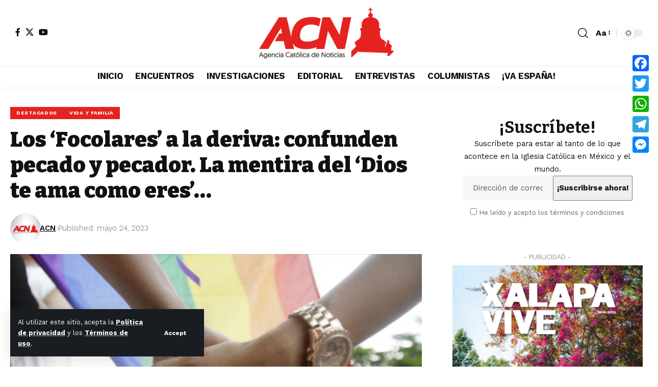

--- FILE ---
content_type: text/html; charset=UTF-8
request_url: https://acnmex.com/los-focolares-a-la-deriva-confunden-pecado-y-pecador-la-mentira-del-dios-te-ama-como-eres/
body_size: 29986
content:
<!DOCTYPE html>
<html dir="ltr" lang="es" prefix="og: https://ogp.me/ns#">
<head>
    <meta charset="UTF-8" />
    <meta http-equiv="X-UA-Compatible" content="IE=edge" />
	<meta name="viewport" content="width=device-width, initial-scale=1.0" />
    <link rel="profile" href="https://gmpg.org/xfn/11" />
	<title>Los ‘Focolares’ a la deriva: confunden pecado y pecador. La mentira del ‘Dios te ama como eres’…</title>
	<style>img:is([sizes="auto" i], [sizes^="auto," i]) { contain-intrinsic-size: 3000px 1500px }</style>
	
		<!-- All in One SEO 4.9.1.1 - aioseo.com -->
	<meta name="description" content="Los Focolares también son de los que piden un cambio de paradigma en el tema de la homosexualidad. Pero se olvida la distinción entre pecador (ser acogido) y pecado (ser abandonado). Cada día parece más evidente que dentro de la Iglesia católica existe una estrategia bien planificada para despejar la homosexualidad y la transexualidad que, según" />
	<meta name="robots" content="max-image-preview:large" />
	<meta name="author" content="ACN"/>
	<link rel="preconnect" href="https://fonts.gstatic.com" crossorigin><link rel="preload" as="style" onload="this.onload=null;this.rel='stylesheet'" id="rb-preload-gfonts" href="https://fonts.googleapis.com/css?family=Work+Sans%3A200%2C300%2C400%2C500%2C600%2C700%2C800%2C900%2C100italic%2C200italic%2C300italic%2C400italic%2C500italic%2C600italic%2C700italic%2C800italic%2C900italic%7CBitter%3A700%2C600%2C900&amp;display=swap" crossorigin><noscript><link rel="stylesheet" href="https://fonts.googleapis.com/css?family=Work+Sans%3A200%2C300%2C400%2C500%2C600%2C700%2C800%2C900%2C100italic%2C200italic%2C300italic%2C400italic%2C500italic%2C600italic%2C700italic%2C800italic%2C900italic%7CBitter%3A700%2C600%2C900&amp;display=swap"></noscript><link rel="canonical" href="https://acnmex.com/los-focolares-a-la-deriva-confunden-pecado-y-pecador-la-mentira-del-dios-te-ama-como-eres/" />
	<meta name="generator" content="All in One SEO (AIOSEO) 4.9.1.1" />
		<meta property="og:locale" content="es_ES" />
		<meta property="og:site_name" content="Agencia Católica de Noticias | La nueva forma de informar lo que acontece en la Iglesia Católica en México y el Mundo" />
		<meta property="og:type" content="article" />
		<meta property="og:title" content="Los ‘Focolares’ a la deriva: confunden pecado y pecador. La mentira del ‘Dios te ama como eres’…" />
		<meta property="og:description" content="Los Focolares también son de los que piden un cambio de paradigma en el tema de la homosexualidad. Pero se olvida la distinción entre pecador (ser acogido) y pecado (ser abandonado). Cada día parece más evidente que dentro de la Iglesia católica existe una estrategia bien planificada para despejar la homosexualidad y la transexualidad que, según" />
		<meta property="og:url" content="https://acnmex.com/los-focolares-a-la-deriva-confunden-pecado-y-pecador-la-mentira-del-dios-te-ama-como-eres/" />
		<meta property="og:image" content="https://acnmex.com/wp-content/uploads/2023/05/LesbiaManoBderaLgbt.png" />
		<meta property="og:image:secure_url" content="https://acnmex.com/wp-content/uploads/2023/05/LesbiaManoBderaLgbt.png" />
		<meta property="og:image:width" content="1022" />
		<meta property="og:image:height" content="743" />
		<meta property="article:published_time" content="2023-05-24T12:02:42+00:00" />
		<meta property="article:modified_time" content="2023-05-24T12:02:43+00:00" />
		<meta property="article:publisher" content="https://www.facebook.com/acnweb.com.mx" />
		<meta name="twitter:card" content="summary_large_image" />
		<meta name="twitter:site" content="@acnmx_" />
		<meta name="twitter:title" content="Los ‘Focolares’ a la deriva: confunden pecado y pecador. La mentira del ‘Dios te ama como eres’…" />
		<meta name="twitter:description" content="Los Focolares también son de los que piden un cambio de paradigma en el tema de la homosexualidad. Pero se olvida la distinción entre pecador (ser acogido) y pecado (ser abandonado). Cada día parece más evidente que dentro de la Iglesia católica existe una estrategia bien planificada para despejar la homosexualidad y la transexualidad que, según" />
		<meta name="twitter:creator" content="@acnmx_" />
		<meta name="twitter:image" content="https://acnmex.com/wp-content/uploads/2023/05/LesbiaManoBderaLgbt.png" />
		<script type="application/ld+json" class="aioseo-schema">
			{"@context":"https:\/\/schema.org","@graph":[{"@type":"BlogPosting","@id":"https:\/\/acnmex.com\/los-focolares-a-la-deriva-confunden-pecado-y-pecador-la-mentira-del-dios-te-ama-como-eres\/#blogposting","name":"Los \u2018Focolares\u2019 a la deriva: confunden pecado y pecador. La mentira del \u2018Dios te ama como eres\u2019\u2026","headline":"Los &#8216;Focolares&#8217; a la deriva: confunden pecado y pecador. La mentira del &#8216;Dios te ama como eres&#8217;&#8230;","author":{"@id":"https:\/\/acnmex.com\/author\/acn\/#author"},"publisher":{"@id":"https:\/\/acnmex.com\/#organization"},"image":{"@type":"ImageObject","url":"https:\/\/acnmex.com\/wp-content\/uploads\/2023\/05\/LesbiaManoBderaLgbt.png","width":1022,"height":743},"datePublished":"2023-05-24T06:02:42-06:00","dateModified":"2023-05-24T06:02:43-06:00","inLanguage":"es-ES","mainEntityOfPage":{"@id":"https:\/\/acnmex.com\/los-focolares-a-la-deriva-confunden-pecado-y-pecador-la-mentira-del-dios-te-ama-como-eres\/#webpage"},"isPartOf":{"@id":"https:\/\/acnmex.com\/los-focolares-a-la-deriva-confunden-pecado-y-pecador-la-mentira-del-dios-te-ama-como-eres\/#webpage"},"articleSection":"DESTACADOS, VIDA Y FAMILIA, Focolares, LGBTIQ - Iglesia"},{"@type":"BreadcrumbList","@id":"https:\/\/acnmex.com\/los-focolares-a-la-deriva-confunden-pecado-y-pecador-la-mentira-del-dios-te-ama-como-eres\/#breadcrumblist","itemListElement":[{"@type":"ListItem","@id":"https:\/\/acnmex.com#listItem","position":1,"name":"Inicio","item":"https:\/\/acnmex.com","nextItem":{"@type":"ListItem","@id":"https:\/\/acnmex.com\/category\/destacados\/#listItem","name":"DESTACADOS"}},{"@type":"ListItem","@id":"https:\/\/acnmex.com\/category\/destacados\/#listItem","position":2,"name":"DESTACADOS","item":"https:\/\/acnmex.com\/category\/destacados\/","nextItem":{"@type":"ListItem","@id":"https:\/\/acnmex.com\/los-focolares-a-la-deriva-confunden-pecado-y-pecador-la-mentira-del-dios-te-ama-como-eres\/#listItem","name":"Los &#8216;Focolares&#8217; a la deriva: confunden pecado y pecador. La mentira del &#8216;Dios te ama como eres&#8217;&#8230;"},"previousItem":{"@type":"ListItem","@id":"https:\/\/acnmex.com#listItem","name":"Inicio"}},{"@type":"ListItem","@id":"https:\/\/acnmex.com\/los-focolares-a-la-deriva-confunden-pecado-y-pecador-la-mentira-del-dios-te-ama-como-eres\/#listItem","position":3,"name":"Los &#8216;Focolares&#8217; a la deriva: confunden pecado y pecador. La mentira del &#8216;Dios te ama como eres&#8217;&#8230;","previousItem":{"@type":"ListItem","@id":"https:\/\/acnmex.com\/category\/destacados\/#listItem","name":"DESTACADOS"}}]},{"@type":"Organization","@id":"https:\/\/acnmex.com\/#organization","name":"Agencia Cat\u00f3lica de Noticias","description":"La nueva forma de informar lo que acontece en la Iglesia Cat\u00f3lica en M\u00e9xico y el Mundo","url":"https:\/\/acnmex.com\/","telephone":"+525510068816","logo":{"@type":"ImageObject","url":"https:\/\/acnmex.com\/wp-content\/uploads\/2022\/07\/ACN-WEB.png","@id":"https:\/\/acnmex.com\/los-focolares-a-la-deriva-confunden-pecado-y-pecador-la-mentira-del-dios-te-ama-como-eres\/#organizationLogo","width":584,"height":221},"image":{"@id":"https:\/\/acnmex.com\/los-focolares-a-la-deriva-confunden-pecado-y-pecador-la-mentira-del-dios-te-ama-como-eres\/#organizationLogo"},"sameAs":["https:\/\/www.facebook.com\/acnweb.com.mx","https:\/\/twitter.com\/acnmx_","https:\/\/www.youtube.com\/channel\/UCgBrGcjmYmCw12qQzFP05Lg"]},{"@type":"Person","@id":"https:\/\/acnmex.com\/author\/acn\/#author","url":"https:\/\/acnmex.com\/author\/acn\/","name":"ACN"},{"@type":"WebPage","@id":"https:\/\/acnmex.com\/los-focolares-a-la-deriva-confunden-pecado-y-pecador-la-mentira-del-dios-te-ama-como-eres\/#webpage","url":"https:\/\/acnmex.com\/los-focolares-a-la-deriva-confunden-pecado-y-pecador-la-mentira-del-dios-te-ama-como-eres\/","name":"Los \u2018Focolares\u2019 a la deriva: confunden pecado y pecador. La mentira del \u2018Dios te ama como eres\u2019\u2026","description":"Los Focolares tambi\u00e9n son de los que piden un cambio de paradigma en el tema de la homosexualidad. Pero se olvida la distinci\u00f3n entre pecador (ser acogido) y pecado (ser abandonado). Cada d\u00eda parece m\u00e1s evidente que dentro de la Iglesia cat\u00f3lica existe una estrategia bien planificada para despejar la homosexualidad y la transexualidad que, seg\u00fan","inLanguage":"es-ES","isPartOf":{"@id":"https:\/\/acnmex.com\/#website"},"breadcrumb":{"@id":"https:\/\/acnmex.com\/los-focolares-a-la-deriva-confunden-pecado-y-pecador-la-mentira-del-dios-te-ama-como-eres\/#breadcrumblist"},"author":{"@id":"https:\/\/acnmex.com\/author\/acn\/#author"},"creator":{"@id":"https:\/\/acnmex.com\/author\/acn\/#author"},"image":{"@type":"ImageObject","url":"https:\/\/acnmex.com\/wp-content\/uploads\/2023\/05\/LesbiaManoBderaLgbt.png","@id":"https:\/\/acnmex.com\/los-focolares-a-la-deriva-confunden-pecado-y-pecador-la-mentira-del-dios-te-ama-como-eres\/#mainImage","width":1022,"height":743},"primaryImageOfPage":{"@id":"https:\/\/acnmex.com\/los-focolares-a-la-deriva-confunden-pecado-y-pecador-la-mentira-del-dios-te-ama-como-eres\/#mainImage"},"datePublished":"2023-05-24T06:02:42-06:00","dateModified":"2023-05-24T06:02:43-06:00"},{"@type":"WebSite","@id":"https:\/\/acnmex.com\/#website","url":"https:\/\/acnmex.com\/","name":"Agencia Cat\u00f3lica de Noticias","description":"La nueva forma de informar lo que acontece en la Iglesia Cat\u00f3lica en M\u00e9xico y el Mundo","inLanguage":"es-ES","publisher":{"@id":"https:\/\/acnmex.com\/#organization"}}]}
		</script>
		<!-- All in One SEO -->

<link rel='dns-prefetch' href='//static.addtoany.com' />
<link rel="alternate" type="application/rss+xml" title="Agencia Católica de Noticias &raquo; Feed" href="https://acnmex.com/feed/" />
<link rel="alternate" type="application/rss+xml" title="Agencia Católica de Noticias &raquo; Feed de los comentarios" href="https://acnmex.com/comments/feed/" />
<script type="application/ld+json">{
    "@context": "https://schema.org",
    "@type": "Organization",
    "legalName": "Agencia Cat\u00f3lica de Noticias",
    "url": "https://acnmex.com/",
    "email": "oficial@acnweb.com.mx",
    "logo": "https://acnmex.com/wp-content/uploads/2022/07/ACN-WEB.png",
    "sameAs": [
        "https://www.facebook.com/acnweb.com.mx",
        "https://twitter.com/acnmx_",
        "https://www.youtube.com/c/AgenciaCat\u00f3licadeNoticias"
    ]
}</script>
		<!-- This site uses the Google Analytics by MonsterInsights plugin v9.10.0 - Using Analytics tracking - https://www.monsterinsights.com/ -->
							<script src="//www.googletagmanager.com/gtag/js?id=G-Z5RS79HJJM"  data-cfasync="false" data-wpfc-render="false" async></script>
			<script data-cfasync="false" data-wpfc-render="false">
				var mi_version = '9.10.0';
				var mi_track_user = true;
				var mi_no_track_reason = '';
								var MonsterInsightsDefaultLocations = {"page_location":"https:\/\/acnmex.com\/los-focolares-a-la-deriva-confunden-pecado-y-pecador-la-mentira-del-dios-te-ama-como-eres\/"};
								if ( typeof MonsterInsightsPrivacyGuardFilter === 'function' ) {
					var MonsterInsightsLocations = (typeof MonsterInsightsExcludeQuery === 'object') ? MonsterInsightsPrivacyGuardFilter( MonsterInsightsExcludeQuery ) : MonsterInsightsPrivacyGuardFilter( MonsterInsightsDefaultLocations );
				} else {
					var MonsterInsightsLocations = (typeof MonsterInsightsExcludeQuery === 'object') ? MonsterInsightsExcludeQuery : MonsterInsightsDefaultLocations;
				}

								var disableStrs = [
										'ga-disable-G-Z5RS79HJJM',
									];

				/* Function to detect opted out users */
				function __gtagTrackerIsOptedOut() {
					for (var index = 0; index < disableStrs.length; index++) {
						if (document.cookie.indexOf(disableStrs[index] + '=true') > -1) {
							return true;
						}
					}

					return false;
				}

				/* Disable tracking if the opt-out cookie exists. */
				if (__gtagTrackerIsOptedOut()) {
					for (var index = 0; index < disableStrs.length; index++) {
						window[disableStrs[index]] = true;
					}
				}

				/* Opt-out function */
				function __gtagTrackerOptout() {
					for (var index = 0; index < disableStrs.length; index++) {
						document.cookie = disableStrs[index] + '=true; expires=Thu, 31 Dec 2099 23:59:59 UTC; path=/';
						window[disableStrs[index]] = true;
					}
				}

				if ('undefined' === typeof gaOptout) {
					function gaOptout() {
						__gtagTrackerOptout();
					}
				}
								window.dataLayer = window.dataLayer || [];

				window.MonsterInsightsDualTracker = {
					helpers: {},
					trackers: {},
				};
				if (mi_track_user) {
					function __gtagDataLayer() {
						dataLayer.push(arguments);
					}

					function __gtagTracker(type, name, parameters) {
						if (!parameters) {
							parameters = {};
						}

						if (parameters.send_to) {
							__gtagDataLayer.apply(null, arguments);
							return;
						}

						if (type === 'event') {
														parameters.send_to = monsterinsights_frontend.v4_id;
							var hookName = name;
							if (typeof parameters['event_category'] !== 'undefined') {
								hookName = parameters['event_category'] + ':' + name;
							}

							if (typeof MonsterInsightsDualTracker.trackers[hookName] !== 'undefined') {
								MonsterInsightsDualTracker.trackers[hookName](parameters);
							} else {
								__gtagDataLayer('event', name, parameters);
							}
							
						} else {
							__gtagDataLayer.apply(null, arguments);
						}
					}

					__gtagTracker('js', new Date());
					__gtagTracker('set', {
						'developer_id.dZGIzZG': true,
											});
					if ( MonsterInsightsLocations.page_location ) {
						__gtagTracker('set', MonsterInsightsLocations);
					}
										__gtagTracker('config', 'G-Z5RS79HJJM', {"forceSSL":"true","link_attribution":"true"} );
										window.gtag = __gtagTracker;										(function () {
						/* https://developers.google.com/analytics/devguides/collection/analyticsjs/ */
						/* ga and __gaTracker compatibility shim. */
						var noopfn = function () {
							return null;
						};
						var newtracker = function () {
							return new Tracker();
						};
						var Tracker = function () {
							return null;
						};
						var p = Tracker.prototype;
						p.get = noopfn;
						p.set = noopfn;
						p.send = function () {
							var args = Array.prototype.slice.call(arguments);
							args.unshift('send');
							__gaTracker.apply(null, args);
						};
						var __gaTracker = function () {
							var len = arguments.length;
							if (len === 0) {
								return;
							}
							var f = arguments[len - 1];
							if (typeof f !== 'object' || f === null || typeof f.hitCallback !== 'function') {
								if ('send' === arguments[0]) {
									var hitConverted, hitObject = false, action;
									if ('event' === arguments[1]) {
										if ('undefined' !== typeof arguments[3]) {
											hitObject = {
												'eventAction': arguments[3],
												'eventCategory': arguments[2],
												'eventLabel': arguments[4],
												'value': arguments[5] ? arguments[5] : 1,
											}
										}
									}
									if ('pageview' === arguments[1]) {
										if ('undefined' !== typeof arguments[2]) {
											hitObject = {
												'eventAction': 'page_view',
												'page_path': arguments[2],
											}
										}
									}
									if (typeof arguments[2] === 'object') {
										hitObject = arguments[2];
									}
									if (typeof arguments[5] === 'object') {
										Object.assign(hitObject, arguments[5]);
									}
									if ('undefined' !== typeof arguments[1].hitType) {
										hitObject = arguments[1];
										if ('pageview' === hitObject.hitType) {
											hitObject.eventAction = 'page_view';
										}
									}
									if (hitObject) {
										action = 'timing' === arguments[1].hitType ? 'timing_complete' : hitObject.eventAction;
										hitConverted = mapArgs(hitObject);
										__gtagTracker('event', action, hitConverted);
									}
								}
								return;
							}

							function mapArgs(args) {
								var arg, hit = {};
								var gaMap = {
									'eventCategory': 'event_category',
									'eventAction': 'event_action',
									'eventLabel': 'event_label',
									'eventValue': 'event_value',
									'nonInteraction': 'non_interaction',
									'timingCategory': 'event_category',
									'timingVar': 'name',
									'timingValue': 'value',
									'timingLabel': 'event_label',
									'page': 'page_path',
									'location': 'page_location',
									'title': 'page_title',
									'referrer' : 'page_referrer',
								};
								for (arg in args) {
																		if (!(!args.hasOwnProperty(arg) || !gaMap.hasOwnProperty(arg))) {
										hit[gaMap[arg]] = args[arg];
									} else {
										hit[arg] = args[arg];
									}
								}
								return hit;
							}

							try {
								f.hitCallback();
							} catch (ex) {
							}
						};
						__gaTracker.create = newtracker;
						__gaTracker.getByName = newtracker;
						__gaTracker.getAll = function () {
							return [];
						};
						__gaTracker.remove = noopfn;
						__gaTracker.loaded = true;
						window['__gaTracker'] = __gaTracker;
					})();
									} else {
										console.log("");
					(function () {
						function __gtagTracker() {
							return null;
						}

						window['__gtagTracker'] = __gtagTracker;
						window['gtag'] = __gtagTracker;
					})();
									}
			</script>
							<!-- / Google Analytics by MonsterInsights -->
		<script>
window._wpemojiSettings = {"baseUrl":"https:\/\/s.w.org\/images\/core\/emoji\/16.0.1\/72x72\/","ext":".png","svgUrl":"https:\/\/s.w.org\/images\/core\/emoji\/16.0.1\/svg\/","svgExt":".svg","source":{"concatemoji":"https:\/\/acnmex.com\/wp-includes\/js\/wp-emoji-release.min.js?ver=6.8.3"}};
/*! This file is auto-generated */
!function(s,n){var o,i,e;function c(e){try{var t={supportTests:e,timestamp:(new Date).valueOf()};sessionStorage.setItem(o,JSON.stringify(t))}catch(e){}}function p(e,t,n){e.clearRect(0,0,e.canvas.width,e.canvas.height),e.fillText(t,0,0);var t=new Uint32Array(e.getImageData(0,0,e.canvas.width,e.canvas.height).data),a=(e.clearRect(0,0,e.canvas.width,e.canvas.height),e.fillText(n,0,0),new Uint32Array(e.getImageData(0,0,e.canvas.width,e.canvas.height).data));return t.every(function(e,t){return e===a[t]})}function u(e,t){e.clearRect(0,0,e.canvas.width,e.canvas.height),e.fillText(t,0,0);for(var n=e.getImageData(16,16,1,1),a=0;a<n.data.length;a++)if(0!==n.data[a])return!1;return!0}function f(e,t,n,a){switch(t){case"flag":return n(e,"\ud83c\udff3\ufe0f\u200d\u26a7\ufe0f","\ud83c\udff3\ufe0f\u200b\u26a7\ufe0f")?!1:!n(e,"\ud83c\udde8\ud83c\uddf6","\ud83c\udde8\u200b\ud83c\uddf6")&&!n(e,"\ud83c\udff4\udb40\udc67\udb40\udc62\udb40\udc65\udb40\udc6e\udb40\udc67\udb40\udc7f","\ud83c\udff4\u200b\udb40\udc67\u200b\udb40\udc62\u200b\udb40\udc65\u200b\udb40\udc6e\u200b\udb40\udc67\u200b\udb40\udc7f");case"emoji":return!a(e,"\ud83e\udedf")}return!1}function g(e,t,n,a){var r="undefined"!=typeof WorkerGlobalScope&&self instanceof WorkerGlobalScope?new OffscreenCanvas(300,150):s.createElement("canvas"),o=r.getContext("2d",{willReadFrequently:!0}),i=(o.textBaseline="top",o.font="600 32px Arial",{});return e.forEach(function(e){i[e]=t(o,e,n,a)}),i}function t(e){var t=s.createElement("script");t.src=e,t.defer=!0,s.head.appendChild(t)}"undefined"!=typeof Promise&&(o="wpEmojiSettingsSupports",i=["flag","emoji"],n.supports={everything:!0,everythingExceptFlag:!0},e=new Promise(function(e){s.addEventListener("DOMContentLoaded",e,{once:!0})}),new Promise(function(t){var n=function(){try{var e=JSON.parse(sessionStorage.getItem(o));if("object"==typeof e&&"number"==typeof e.timestamp&&(new Date).valueOf()<e.timestamp+604800&&"object"==typeof e.supportTests)return e.supportTests}catch(e){}return null}();if(!n){if("undefined"!=typeof Worker&&"undefined"!=typeof OffscreenCanvas&&"undefined"!=typeof URL&&URL.createObjectURL&&"undefined"!=typeof Blob)try{var e="postMessage("+g.toString()+"("+[JSON.stringify(i),f.toString(),p.toString(),u.toString()].join(",")+"));",a=new Blob([e],{type:"text/javascript"}),r=new Worker(URL.createObjectURL(a),{name:"wpTestEmojiSupports"});return void(r.onmessage=function(e){c(n=e.data),r.terminate(),t(n)})}catch(e){}c(n=g(i,f,p,u))}t(n)}).then(function(e){for(var t in e)n.supports[t]=e[t],n.supports.everything=n.supports.everything&&n.supports[t],"flag"!==t&&(n.supports.everythingExceptFlag=n.supports.everythingExceptFlag&&n.supports[t]);n.supports.everythingExceptFlag=n.supports.everythingExceptFlag&&!n.supports.flag,n.DOMReady=!1,n.readyCallback=function(){n.DOMReady=!0}}).then(function(){return e}).then(function(){var e;n.supports.everything||(n.readyCallback(),(e=n.source||{}).concatemoji?t(e.concatemoji):e.wpemoji&&e.twemoji&&(t(e.twemoji),t(e.wpemoji)))}))}((window,document),window._wpemojiSettings);
</script>
<style id='wp-emoji-styles-inline-css'>

	img.wp-smiley, img.emoji {
		display: inline !important;
		border: none !important;
		box-shadow: none !important;
		height: 1em !important;
		width: 1em !important;
		margin: 0 0.07em !important;
		vertical-align: -0.1em !important;
		background: none !important;
		padding: 0 !important;
	}
</style>
<link rel='stylesheet' id='wp-block-library-css' href='https://acnmex.com/wp-includes/css/dist/block-library/style.min.css?ver=6.8.3' media='all' />
<style id='classic-theme-styles-inline-css'>
/*! This file is auto-generated */
.wp-block-button__link{color:#fff;background-color:#32373c;border-radius:9999px;box-shadow:none;text-decoration:none;padding:calc(.667em + 2px) calc(1.333em + 2px);font-size:1.125em}.wp-block-file__button{background:#32373c;color:#fff;text-decoration:none}
</style>
<link rel='stylesheet' id='aioseo/css/src/vue/standalone/blocks/table-of-contents/global.scss-css' href='https://acnmex.com/wp-content/plugins/all-in-one-seo-pack/dist/Lite/assets/css/table-of-contents/global.e90f6d47.css?ver=4.9.1.1' media='all' />
<link rel='stylesheet' id='coblocks-frontend-css' href='https://acnmex.com/wp-content/plugins/coblocks/dist/style-coblocks-1.css?ver=3.1.16' media='all' />
<link rel='stylesheet' id='coblocks-extensions-css' href='https://acnmex.com/wp-content/plugins/coblocks/dist/style-coblocks-extensions.css?ver=3.1.16' media='all' />
<link rel='stylesheet' id='coblocks-animation-css' href='https://acnmex.com/wp-content/plugins/coblocks/dist/style-coblocks-animation.css?ver=2677611078ee87eb3b1c' media='all' />
<link rel='stylesheet' id='mpp_gutenberg-css' href='https://acnmex.com/wp-content/plugins/metronet-profile-picture/dist/blocks.style.build.css?ver=2.6.3' media='all' />
<style id='global-styles-inline-css'>
:root{--wp--preset--aspect-ratio--square: 1;--wp--preset--aspect-ratio--4-3: 4/3;--wp--preset--aspect-ratio--3-4: 3/4;--wp--preset--aspect-ratio--3-2: 3/2;--wp--preset--aspect-ratio--2-3: 2/3;--wp--preset--aspect-ratio--16-9: 16/9;--wp--preset--aspect-ratio--9-16: 9/16;--wp--preset--color--black: #000000;--wp--preset--color--cyan-bluish-gray: #abb8c3;--wp--preset--color--white: #ffffff;--wp--preset--color--pale-pink: #f78da7;--wp--preset--color--vivid-red: #cf2e2e;--wp--preset--color--luminous-vivid-orange: #ff6900;--wp--preset--color--luminous-vivid-amber: #fcb900;--wp--preset--color--light-green-cyan: #7bdcb5;--wp--preset--color--vivid-green-cyan: #00d084;--wp--preset--color--pale-cyan-blue: #8ed1fc;--wp--preset--color--vivid-cyan-blue: #0693e3;--wp--preset--color--vivid-purple: #9b51e0;--wp--preset--gradient--vivid-cyan-blue-to-vivid-purple: linear-gradient(135deg,rgba(6,147,227,1) 0%,rgb(155,81,224) 100%);--wp--preset--gradient--light-green-cyan-to-vivid-green-cyan: linear-gradient(135deg,rgb(122,220,180) 0%,rgb(0,208,130) 100%);--wp--preset--gradient--luminous-vivid-amber-to-luminous-vivid-orange: linear-gradient(135deg,rgba(252,185,0,1) 0%,rgba(255,105,0,1) 100%);--wp--preset--gradient--luminous-vivid-orange-to-vivid-red: linear-gradient(135deg,rgba(255,105,0,1) 0%,rgb(207,46,46) 100%);--wp--preset--gradient--very-light-gray-to-cyan-bluish-gray: linear-gradient(135deg,rgb(238,238,238) 0%,rgb(169,184,195) 100%);--wp--preset--gradient--cool-to-warm-spectrum: linear-gradient(135deg,rgb(74,234,220) 0%,rgb(151,120,209) 20%,rgb(207,42,186) 40%,rgb(238,44,130) 60%,rgb(251,105,98) 80%,rgb(254,248,76) 100%);--wp--preset--gradient--blush-light-purple: linear-gradient(135deg,rgb(255,206,236) 0%,rgb(152,150,240) 100%);--wp--preset--gradient--blush-bordeaux: linear-gradient(135deg,rgb(254,205,165) 0%,rgb(254,45,45) 50%,rgb(107,0,62) 100%);--wp--preset--gradient--luminous-dusk: linear-gradient(135deg,rgb(255,203,112) 0%,rgb(199,81,192) 50%,rgb(65,88,208) 100%);--wp--preset--gradient--pale-ocean: linear-gradient(135deg,rgb(255,245,203) 0%,rgb(182,227,212) 50%,rgb(51,167,181) 100%);--wp--preset--gradient--electric-grass: linear-gradient(135deg,rgb(202,248,128) 0%,rgb(113,206,126) 100%);--wp--preset--gradient--midnight: linear-gradient(135deg,rgb(2,3,129) 0%,rgb(40,116,252) 100%);--wp--preset--font-size--small: 13px;--wp--preset--font-size--medium: 20px;--wp--preset--font-size--large: 36px;--wp--preset--font-size--x-large: 42px;--wp--preset--spacing--20: 0.44rem;--wp--preset--spacing--30: 0.67rem;--wp--preset--spacing--40: 1rem;--wp--preset--spacing--50: 1.5rem;--wp--preset--spacing--60: 2.25rem;--wp--preset--spacing--70: 3.38rem;--wp--preset--spacing--80: 5.06rem;--wp--preset--shadow--natural: 6px 6px 9px rgba(0, 0, 0, 0.2);--wp--preset--shadow--deep: 12px 12px 50px rgba(0, 0, 0, 0.4);--wp--preset--shadow--sharp: 6px 6px 0px rgba(0, 0, 0, 0.2);--wp--preset--shadow--outlined: 6px 6px 0px -3px rgba(255, 255, 255, 1), 6px 6px rgba(0, 0, 0, 1);--wp--preset--shadow--crisp: 6px 6px 0px rgba(0, 0, 0, 1);}:where(.is-layout-flex){gap: 0.5em;}:where(.is-layout-grid){gap: 0.5em;}body .is-layout-flex{display: flex;}.is-layout-flex{flex-wrap: wrap;align-items: center;}.is-layout-flex > :is(*, div){margin: 0;}body .is-layout-grid{display: grid;}.is-layout-grid > :is(*, div){margin: 0;}:where(.wp-block-columns.is-layout-flex){gap: 2em;}:where(.wp-block-columns.is-layout-grid){gap: 2em;}:where(.wp-block-post-template.is-layout-flex){gap: 1.25em;}:where(.wp-block-post-template.is-layout-grid){gap: 1.25em;}.has-black-color{color: var(--wp--preset--color--black) !important;}.has-cyan-bluish-gray-color{color: var(--wp--preset--color--cyan-bluish-gray) !important;}.has-white-color{color: var(--wp--preset--color--white) !important;}.has-pale-pink-color{color: var(--wp--preset--color--pale-pink) !important;}.has-vivid-red-color{color: var(--wp--preset--color--vivid-red) !important;}.has-luminous-vivid-orange-color{color: var(--wp--preset--color--luminous-vivid-orange) !important;}.has-luminous-vivid-amber-color{color: var(--wp--preset--color--luminous-vivid-amber) !important;}.has-light-green-cyan-color{color: var(--wp--preset--color--light-green-cyan) !important;}.has-vivid-green-cyan-color{color: var(--wp--preset--color--vivid-green-cyan) !important;}.has-pale-cyan-blue-color{color: var(--wp--preset--color--pale-cyan-blue) !important;}.has-vivid-cyan-blue-color{color: var(--wp--preset--color--vivid-cyan-blue) !important;}.has-vivid-purple-color{color: var(--wp--preset--color--vivid-purple) !important;}.has-black-background-color{background-color: var(--wp--preset--color--black) !important;}.has-cyan-bluish-gray-background-color{background-color: var(--wp--preset--color--cyan-bluish-gray) !important;}.has-white-background-color{background-color: var(--wp--preset--color--white) !important;}.has-pale-pink-background-color{background-color: var(--wp--preset--color--pale-pink) !important;}.has-vivid-red-background-color{background-color: var(--wp--preset--color--vivid-red) !important;}.has-luminous-vivid-orange-background-color{background-color: var(--wp--preset--color--luminous-vivid-orange) !important;}.has-luminous-vivid-amber-background-color{background-color: var(--wp--preset--color--luminous-vivid-amber) !important;}.has-light-green-cyan-background-color{background-color: var(--wp--preset--color--light-green-cyan) !important;}.has-vivid-green-cyan-background-color{background-color: var(--wp--preset--color--vivid-green-cyan) !important;}.has-pale-cyan-blue-background-color{background-color: var(--wp--preset--color--pale-cyan-blue) !important;}.has-vivid-cyan-blue-background-color{background-color: var(--wp--preset--color--vivid-cyan-blue) !important;}.has-vivid-purple-background-color{background-color: var(--wp--preset--color--vivid-purple) !important;}.has-black-border-color{border-color: var(--wp--preset--color--black) !important;}.has-cyan-bluish-gray-border-color{border-color: var(--wp--preset--color--cyan-bluish-gray) !important;}.has-white-border-color{border-color: var(--wp--preset--color--white) !important;}.has-pale-pink-border-color{border-color: var(--wp--preset--color--pale-pink) !important;}.has-vivid-red-border-color{border-color: var(--wp--preset--color--vivid-red) !important;}.has-luminous-vivid-orange-border-color{border-color: var(--wp--preset--color--luminous-vivid-orange) !important;}.has-luminous-vivid-amber-border-color{border-color: var(--wp--preset--color--luminous-vivid-amber) !important;}.has-light-green-cyan-border-color{border-color: var(--wp--preset--color--light-green-cyan) !important;}.has-vivid-green-cyan-border-color{border-color: var(--wp--preset--color--vivid-green-cyan) !important;}.has-pale-cyan-blue-border-color{border-color: var(--wp--preset--color--pale-cyan-blue) !important;}.has-vivid-cyan-blue-border-color{border-color: var(--wp--preset--color--vivid-cyan-blue) !important;}.has-vivid-purple-border-color{border-color: var(--wp--preset--color--vivid-purple) !important;}.has-vivid-cyan-blue-to-vivid-purple-gradient-background{background: var(--wp--preset--gradient--vivid-cyan-blue-to-vivid-purple) !important;}.has-light-green-cyan-to-vivid-green-cyan-gradient-background{background: var(--wp--preset--gradient--light-green-cyan-to-vivid-green-cyan) !important;}.has-luminous-vivid-amber-to-luminous-vivid-orange-gradient-background{background: var(--wp--preset--gradient--luminous-vivid-amber-to-luminous-vivid-orange) !important;}.has-luminous-vivid-orange-to-vivid-red-gradient-background{background: var(--wp--preset--gradient--luminous-vivid-orange-to-vivid-red) !important;}.has-very-light-gray-to-cyan-bluish-gray-gradient-background{background: var(--wp--preset--gradient--very-light-gray-to-cyan-bluish-gray) !important;}.has-cool-to-warm-spectrum-gradient-background{background: var(--wp--preset--gradient--cool-to-warm-spectrum) !important;}.has-blush-light-purple-gradient-background{background: var(--wp--preset--gradient--blush-light-purple) !important;}.has-blush-bordeaux-gradient-background{background: var(--wp--preset--gradient--blush-bordeaux) !important;}.has-luminous-dusk-gradient-background{background: var(--wp--preset--gradient--luminous-dusk) !important;}.has-pale-ocean-gradient-background{background: var(--wp--preset--gradient--pale-ocean) !important;}.has-electric-grass-gradient-background{background: var(--wp--preset--gradient--electric-grass) !important;}.has-midnight-gradient-background{background: var(--wp--preset--gradient--midnight) !important;}.has-small-font-size{font-size: var(--wp--preset--font-size--small) !important;}.has-medium-font-size{font-size: var(--wp--preset--font-size--medium) !important;}.has-large-font-size{font-size: var(--wp--preset--font-size--large) !important;}.has-x-large-font-size{font-size: var(--wp--preset--font-size--x-large) !important;}
:where(.wp-block-post-template.is-layout-flex){gap: 1.25em;}:where(.wp-block-post-template.is-layout-grid){gap: 1.25em;}
:where(.wp-block-columns.is-layout-flex){gap: 2em;}:where(.wp-block-columns.is-layout-grid){gap: 2em;}
:root :where(.wp-block-pullquote){font-size: 1.5em;line-height: 1.6;}
</style>
<link rel='stylesheet' id='foxiz-elements-css' href='https://acnmex.com/wp-content/plugins/foxiz-core/lib/foxiz-elements/public/style.css?ver=2.0' media='all' />
<link rel='stylesheet' id='wp-components-css' href='https://acnmex.com/wp-includes/css/dist/components/style.min.css?ver=6.8.3' media='all' />
<link rel='stylesheet' id='godaddy-styles-css' href='https://acnmex.com/wp-content/mu-plugins/vendor/wpex/godaddy-launch/includes/Dependencies/GoDaddy/Styles/build/latest.css?ver=2.0.2' media='all' />
<link rel='stylesheet' id='addtoany-css' href='https://acnmex.com/wp-content/plugins/add-to-any/addtoany.min.css?ver=1.16' media='all' />
<link rel='stylesheet' id='elementor-icons-css' href='https://acnmex.com/wp-content/plugins/elementor/assets/lib/eicons/css/elementor-icons.min.css?ver=5.44.0' media='all' />
<link rel='stylesheet' id='elementor-frontend-css' href='https://acnmex.com/wp-content/plugins/elementor/assets/css/frontend.min.css?ver=3.33.4' media='all' />
<link rel='stylesheet' id='elementor-post-6-css' href='https://acnmex.com/wp-content/uploads/elementor/css/post-6.css?ver=1765284713' media='all' />
<link rel='stylesheet' id='elementor-post-1714-css' href='https://acnmex.com/wp-content/uploads/elementor/css/post-1714.css?ver=1765284714' media='all' />

<link rel='stylesheet' id='foxiz-main-css' href='https://acnmex.com/wp-content/themes/foxiz/assets/css/main.css?ver=2.6.9' media='all' />
<style id='foxiz-main-inline-css'>
:root {--body-family:Work Sans;--body-fweight:400;--body-fcolor:#111111;--body-fsize:16px;--h1-family:Bitter;--h1-fweight:700;--h1-fsize:38px;--h2-family:Bitter;--h2-fweight:700;--h2-fsize:32px;--h3-family:Bitter;--h3-fweight:700;--h3-fsize:21px;--h4-family:Bitter;--h4-fweight:700;--h4-fsize:16px;--h5-family:Bitter;--h5-fweight:700;--h5-fsize:15px;--h6-family:Bitter;--h6-fweight:600;--h6-fsize:14px;--cat-family:Work Sans;--cat-fweight:700;--cat-transform:uppercase;--cat-fsize:10px;--meta-family:Work Sans;--meta-fweight:300;--meta-b-family:Work Sans;--meta-b-fweight:600;--input-family:Work Sans;--input-fweight:400;--btn-family:Work Sans;--btn-fweight:700;--menu-family:Work Sans;--menu-fweight:700;--submenu-family:Work Sans;--submenu-fweight:700;--dwidgets-family:Work Sans;--dwidgets-fweight:700;--dwidgets-fsize:14px;--headline-family:Bitter;--headline-fweight:900;--headline-fsize:52px;--tagline-family:Work Sans;--tagline-fweight:600;--tagline-fsize:20px;--heading-family:Work Sans;--heading-fweight:700;--subheading-family:Work Sans;--subheading-fweight:900;--quote-family:Work Sans;--quote-fweight:700;--bcrumb-family:Work Sans;--bcrumb-fweight:700;--headline-s-fsize : 42px;--tagline-s-fsize : 14px;}@media (max-width: 1024px) {body {--body-fsize : 16px;--h1-fsize : 32px;--h2-fsize : 28px;--h3-fsize : 20px;--h4-fsize : 15px;--h5-fsize : 15px;--h6-fsize : 14px;--headline-fsize : 34px;--headline-s-fsize : 34px;--tagline-fsize : 18px;--tagline-s-fsize : 18px;}}@media (max-width: 767px) {body {--body-fsize : 15px;--h1-fsize : 28px;--h2-fsize : 24px;--h3-fsize : 18px;--h4-fsize : 15px;--h5-fsize : 15px;--h6-fsize : 14px;--headline-fsize : 26px;--headline-s-fsize : 26px;--tagline-fsize : 15px;--tagline-s-fsize : 15px;}}:root {--g-color :#e42320;--g-color-90 :#e42320e6;}[data-theme="dark"], .light-scheme {--wcac-color :#fff;}[data-theme="dark"].is-hd-4 {--nav-bg: #191c20;--nav-bg-from: #191c20;--nav-bg-to: #191c20;--nav-bg-glass: #191c2011;--nav-bg-glass-from: #191c2011;--nav-bg-glass-to: #191c2011;}.is-hd-5, body.is-hd-5:not(.sticky-on) {--hd-logo-height :100px;}:root {--topad-spacing :15px;--round-3 :0px;--round-5 :0px;--round-7 :0px;--hyperlink-line-color :var(--g-color);--mbnav-height :80px;--flogo-height :50pxpx;--slideup-bg :rgba(228,35,32,1);--s-content-width : 760px;--max-width-wo-sb : 840px;--s10-feat-ratio :45%;--s11-feat-ratio :45%;--login-popup-w : 350px;}[data-theme="dark"], .light-scheme {--slideup-bg :rgba(228,35,32,1); }.p-readmore { font-family:Work Sans;font-weight:700;}.mobile-menu > li > a  { font-family:Work Sans;font-weight:700;}.mobile-qview a { font-family:Work Sans;font-weight:700;}.search-header:before { background-repeat : no-repeat;background-size : cover;background-image : url(https://foxiz.themeruby.com/news/wp-content/uploads/2021/09/search-bg.jpg);background-attachment : scroll;background-position : center center;}[data-theme="dark"] .search-header:before { background-repeat : no-repeat;background-size : cover;background-image : url(https://foxiz.themeruby.com/news/wp-content/uploads/2021/09/search-bgd.jpg);background-attachment : scroll;background-position : center center;}.copyright-menu a { font-size:14px; }#amp-mobile-version-switcher { display: none; }
</style>
<link rel='stylesheet' id='foxiz-print-css' href='https://acnmex.com/wp-content/themes/foxiz/assets/css/print.css?ver=2.6.9' media='all' />
<link rel='stylesheet' id='foxiz-style-css' href='https://acnmex.com/wp-content/themes/foxiz/style.css?ver=2.6.9' media='all' />
<link rel='stylesheet' id='elementor-gf-local-roboto-css' href='https://acnmex.com/wp-content/uploads/elementor/google-fonts/css/roboto.css?ver=1742303629' media='all' />
<link rel='stylesheet' id='elementor-gf-local-robotoslab-css' href='https://acnmex.com/wp-content/uploads/elementor/google-fonts/css/robotoslab.css?ver=1742303638' media='all' />
<script src="https://acnmex.com/wp-includes/js/jquery/jquery.min.js?ver=3.7.1" id="jquery-core-js"></script>
<script src="https://acnmex.com/wp-includes/js/jquery/jquery-migrate.min.js?ver=3.4.1" id="jquery-migrate-js"></script>
<script src="https://acnmex.com/wp-content/plugins/google-analytics-for-wordpress/assets/js/frontend-gtag.min.js?ver=9.10.0" id="monsterinsights-frontend-script-js" async data-wp-strategy="async"></script>
<script data-cfasync="false" data-wpfc-render="false" id='monsterinsights-frontend-script-js-extra'>var monsterinsights_frontend = {"js_events_tracking":"true","download_extensions":"doc,pdf,ppt,zip,xls,docx,pptx,xlsx","inbound_paths":"[{\"path\":\"\\\/go\\\/\",\"label\":\"affiliate\"},{\"path\":\"\\\/recommend\\\/\",\"label\":\"affiliate\"}]","home_url":"https:\/\/acnmex.com","hash_tracking":"false","v4_id":"G-Z5RS79HJJM"};</script>
<script id="addtoany-core-js-before">
window.a2a_config=window.a2a_config||{};a2a_config.callbacks=[];a2a_config.overlays=[];a2a_config.templates={};a2a_localize = {
	Share: "Compartir",
	Save: "Guardar",
	Subscribe: "Suscribir",
	Email: "Correo electrónico",
	Bookmark: "Marcador",
	ShowAll: "Mostrar todo",
	ShowLess: "Mostrar menos",
	FindServices: "Encontrar servicio(s)",
	FindAnyServiceToAddTo: "Encuentra al instante cualquier servicio para añadir a",
	PoweredBy: "Funciona con",
	ShareViaEmail: "Compartir por correo electrónico",
	SubscribeViaEmail: "Suscribirse a través de correo electrónico",
	BookmarkInYourBrowser: "Añadir a marcadores de tu navegador",
	BookmarkInstructions: "Presiona «Ctrl+D» o «\u2318+D» para añadir esta página a marcadores",
	AddToYourFavorites: "Añadir a tus favoritos",
	SendFromWebOrProgram: "Enviar desde cualquier dirección o programa de correo electrónico ",
	EmailProgram: "Programa de correo electrónico",
	More: "Más&#8230;",
	ThanksForSharing: "¡Gracias por compartir!",
	ThanksForFollowing: "¡Gracias por seguirnos!"
};
</script>
<script defer src="https://static.addtoany.com/menu/page.js" id="addtoany-core-js"></script>
<script defer src="https://acnmex.com/wp-content/plugins/add-to-any/addtoany.min.js?ver=1.1" id="addtoany-jquery-js"></script>
<link rel="preload" href="https://acnmex.com/wp-content/themes/foxiz/assets/fonts/icons.woff2?ver=2.5.0" as="font" type="font/woff2" crossorigin="anonymous"> <link rel="https://api.w.org/" href="https://acnmex.com/wp-json/" /><link rel="alternate" title="JSON" type="application/json" href="https://acnmex.com/wp-json/wp/v2/posts/70872" /><link rel="EditURI" type="application/rsd+xml" title="RSD" href="https://acnmex.com/xmlrpc.php?rsd" />
<link rel='shortlink' href='https://acnmex.com/?p=70872' />
<link rel="alternate" title="oEmbed (JSON)" type="application/json+oembed" href="https://acnmex.com/wp-json/oembed/1.0/embed?url=https%3A%2F%2Facnmex.com%2Flos-focolares-a-la-deriva-confunden-pecado-y-pecador-la-mentira-del-dios-te-ama-como-eres%2F" />
<link rel="alternate" title="oEmbed (XML)" type="text/xml+oembed" href="https://acnmex.com/wp-json/oembed/1.0/embed?url=https%3A%2F%2Facnmex.com%2Flos-focolares-a-la-deriva-confunden-pecado-y-pecador-la-mentira-del-dios-te-ama-como-eres%2F&#038;format=xml" />
<meta name="generator" content="Elementor 3.33.4; features: additional_custom_breakpoints; settings: css_print_method-external, google_font-enabled, font_display-swap">
<script type="application/ld+json">{
    "@context": "https://schema.org",
    "@type": "WebSite",
    "@id": "https://acnmex.com/#website",
    "url": "https://acnmex.com/",
    "name": "Agencia Cat\u00f3lica de Noticias",
    "potentialAction": {
        "@type": "SearchAction",
        "target": "https://acnmex.com/?s={search_term_string}",
        "query-input": "required name=search_term_string"
    }
}</script>
			<style>
				.e-con.e-parent:nth-of-type(n+4):not(.e-lazyloaded):not(.e-no-lazyload),
				.e-con.e-parent:nth-of-type(n+4):not(.e-lazyloaded):not(.e-no-lazyload) * {
					background-image: none !important;
				}
				@media screen and (max-height: 1024px) {
					.e-con.e-parent:nth-of-type(n+3):not(.e-lazyloaded):not(.e-no-lazyload),
					.e-con.e-parent:nth-of-type(n+3):not(.e-lazyloaded):not(.e-no-lazyload) * {
						background-image: none !important;
					}
				}
				@media screen and (max-height: 640px) {
					.e-con.e-parent:nth-of-type(n+2):not(.e-lazyloaded):not(.e-no-lazyload),
					.e-con.e-parent:nth-of-type(n+2):not(.e-lazyloaded):not(.e-no-lazyload) * {
						background-image: none !important;
					}
				}
			</style>
			<link rel="icon" href="https://acnmex.com/wp-content/uploads/2022/07/cropped-ACN-WEB-Icon-32x32.png" sizes="32x32" />
<link rel="icon" href="https://acnmex.com/wp-content/uploads/2022/07/cropped-ACN-WEB-Icon-192x192.png" sizes="192x192" />
<link rel="apple-touch-icon" href="https://acnmex.com/wp-content/uploads/2022/07/cropped-ACN-WEB-Icon-180x180.png" />
<meta name="msapplication-TileImage" content="https://acnmex.com/wp-content/uploads/2022/07/cropped-ACN-WEB-Icon-270x270.png" />
</head>
<body class="wp-singular post-template-default single single-post postid-70872 single-format-standard wp-embed-responsive wp-theme-foxiz personalized-all elementor-default elementor-kit-6 menu-ani-1 hover-ani-1 btn-ani-1 btn-transform-1 is-rm-1 lmeta-dot loader-1 dark-sw-1 mtax-1 is-hd-5 is-standard-8 is-mstick yes-tstick is-backtop none-m-backtop  is-mstick is-smart-sticky" data-theme="default">
<div class="site-outer">
			<div id="site-header" class="header-wrap rb-section header-5 header-fw style-tb-shadow-border has-quick-menu">
			<aside id="rb-privacy" class="privacy-bar privacy-left"><div class="privacy-inner"><div class="privacy-content">Al utilizar este sitio, acepta la <a href="#">Política de privacidad</a> y los <a href="#">Términos de uso</a>.</div><div class="privacy-dismiss"><a id="privacy-trigger" href="#" role="button" class="privacy-dismiss-btn is-btn"><span>Accept</span></a></div></div></aside>			<div class="logo-sec">
				<div class="logo-sec-inner rb-container edge-padding">
					<div class="logo-sec-left">
									<div class="header-social-list wnav-holder"><a class="social-link-facebook" aria-label="Facebook" data-title="Facebook" href="https://www.facebook.com/acnweb.com.mx" target="_blank" rel="noopener nofollow"><i class="rbi rbi-facebook" aria-hidden="true"></i></a><a class="social-link-twitter" aria-label="X" data-title="X" href="https://twitter.com/acnmx_" target="_blank" rel="noopener nofollow"><i class="rbi rbi-twitter" aria-hidden="true"></i></a><a class="social-link-youtube" aria-label="YouTube" data-title="YouTube" href="https://www.youtube.com/c/AgenciaCatólicadeNoticias" target="_blank" rel="noopener nofollow"><i class="rbi rbi-youtube" aria-hidden="true"></i></a></div>
							</div>
					<div class="logo-sec-center">		<div class="logo-wrap is-image-logo site-branding">
			<a href="https://acnmex.com/" class="logo" title="Agencia Católica de Noticias">
				<img fetchpriority="high" class="logo-default" data-mode="default" height="221" width="584" src="https://acnmex.com/wp-content/uploads/2022/07/ACN-WEB.png" alt="Agencia Católica de Noticias" decoding="async" loading="eager" fetchpriority="high"><img fetchpriority="high" class="logo-dark" data-mode="dark" height="221" width="584" src="https://acnmex.com/wp-content/uploads/2022/07/ACN-WEB-B.png" alt="Agencia Católica de Noticias" decoding="async" loading="eager" fetchpriority="high"><img fetchpriority="high" class="logo-transparent" height="221" width="584" src="https://acnmex.com/wp-content/uploads/2022/07/ACN-WEB.png" alt="Agencia Católica de Noticias" decoding="async" loading="eager" fetchpriority="high">			</a>
		</div>
		</div>
					<div class="logo-sec-right">
						<div class="navbar-right">
									<div class="wnav-holder w-header-search header-dropdown-outer">
			<a href="#" role="button" data-title="Search" class="icon-holder header-element search-btn search-trigger" aria-label="Search">
				<i class="rbi rbi-search wnav-icon" aria-hidden="true"></i>							</a>
							<div class="header-dropdown">
					<div class="header-search-form is-icon-layout">
						<form method="get" action="https://acnmex.com/" class="rb-search-form live-search-form"  data-search="post" data-limit="0" data-follow="0" data-tax="category" data-dsource="0"  data-ptype=""><div class="search-form-inner"><span class="search-icon"><i class="rbi rbi-search" aria-hidden="true"></i></span><span class="search-text"><input type="text" class="field" placeholder="Buscar..." value="" name="s"/></span><span class="rb-search-submit"><input type="submit" value="Search"/><i class="rbi rbi-cright" aria-hidden="true"></i></span><span class="live-search-animation rb-loader"></span></div><div class="live-search-response"></div></form>					</div>
				</div>
					</div>
				<div class="wnav-holder font-resizer">
			<a href="#" role="button" class="font-resizer-trigger" data-title="Font Resizer"><span class="screen-reader-text">Font Resizer</span><strong>Aa</strong></a>
		</div>
				<div class="dark-mode-toggle-wrap">
			<div class="dark-mode-toggle">
                <span class="dark-mode-slide">
                    <i class="dark-mode-slide-btn mode-icon-dark" data-title="Switch to Light"><svg class="svg-icon svg-mode-dark" aria-hidden="true" role="img" focusable="false" xmlns="http://www.w3.org/2000/svg" viewBox="0 0 512 512"><path fill="currentColor" d="M507.681,209.011c-1.297-6.991-7.324-12.111-14.433-12.262c-7.104-0.122-13.347,4.711-14.936,11.643 c-15.26,66.497-73.643,112.94-141.978,112.94c-80.321,0-145.667-65.346-145.667-145.666c0-68.335,46.443-126.718,112.942-141.976 c6.93-1.59,11.791-7.826,11.643-14.934c-0.149-7.108-5.269-13.136-12.259-14.434C287.546,1.454,271.735,0,256,0 C187.62,0,123.333,26.629,74.98,74.981C26.628,123.333,0,187.62,0,256s26.628,132.667,74.98,181.019 C123.333,485.371,187.62,512,256,512s132.667-26.629,181.02-74.981C485.372,388.667,512,324.38,512,256 C512,240.278,510.546,224.469,507.681,209.011z" /></svg></i>
                    <i class="dark-mode-slide-btn mode-icon-default" data-title="Switch to Dark"><svg class="svg-icon svg-mode-light" aria-hidden="true" role="img" focusable="false" xmlns="http://www.w3.org/2000/svg" viewBox="0 0 232.447 232.447"><path fill="currentColor" d="M116.211,194.8c-4.143,0-7.5,3.357-7.5,7.5v22.643c0,4.143,3.357,7.5,7.5,7.5s7.5-3.357,7.5-7.5V202.3 C123.711,198.157,120.354,194.8,116.211,194.8z" /><path fill="currentColor" d="M116.211,37.645c4.143,0,7.5-3.357,7.5-7.5V7.505c0-4.143-3.357-7.5-7.5-7.5s-7.5,3.357-7.5,7.5v22.641 C108.711,34.288,112.068,37.645,116.211,37.645z" /><path fill="currentColor" d="M50.054,171.78l-16.016,16.008c-2.93,2.929-2.931,7.677-0.003,10.606c1.465,1.466,3.385,2.198,5.305,2.198 c1.919,0,3.838-0.731,5.302-2.195l16.016-16.008c2.93-2.929,2.931-7.677,0.003-10.606C57.731,168.852,52.982,168.851,50.054,171.78 z" /><path fill="currentColor" d="M177.083,62.852c1.919,0,3.838-0.731,5.302-2.195L198.4,44.649c2.93-2.929,2.931-7.677,0.003-10.606 c-2.93-2.932-7.679-2.931-10.607-0.003l-16.016,16.008c-2.93,2.929-2.931,7.677-0.003,10.607 C173.243,62.12,175.163,62.852,177.083,62.852z" /><path fill="currentColor" d="M37.645,116.224c0-4.143-3.357-7.5-7.5-7.5H7.5c-4.143,0-7.5,3.357-7.5,7.5s3.357,7.5,7.5,7.5h22.645 C34.287,123.724,37.645,120.366,37.645,116.224z" /><path fill="currentColor" d="M224.947,108.724h-22.652c-4.143,0-7.5,3.357-7.5,7.5s3.357,7.5,7.5,7.5h22.652c4.143,0,7.5-3.357,7.5-7.5 S229.09,108.724,224.947,108.724z" /><path fill="currentColor" d="M50.052,60.655c1.465,1.465,3.384,2.197,5.304,2.197c1.919,0,3.839-0.732,5.303-2.196c2.93-2.929,2.93-7.678,0.001-10.606 L44.652,34.042c-2.93-2.93-7.679-2.929-10.606-0.001c-2.93,2.929-2.93,7.678-0.001,10.606L50.052,60.655z" /><path fill="currentColor" d="M182.395,171.782c-2.93-2.929-7.679-2.93-10.606-0.001c-2.93,2.929-2.93,7.678-0.001,10.607l16.007,16.008 c1.465,1.465,3.384,2.197,5.304,2.197c1.919,0,3.839-0.732,5.303-2.196c2.93-2.929,2.93-7.678,0.001-10.607L182.395,171.782z" /><path fill="currentColor" d="M116.22,48.7c-37.232,0-67.523,30.291-67.523,67.523s30.291,67.523,67.523,67.523s67.522-30.291,67.522-67.523 S153.452,48.7,116.22,48.7z M116.22,168.747c-28.962,0-52.523-23.561-52.523-52.523S87.258,63.7,116.22,63.7 c28.961,0,52.522,23.562,52.522,52.523S145.181,168.747,116.22,168.747z" /></svg></i>
                </span>
			</div>
		</div>
								</div>
					</div>
				</div>
			</div>
			<div id="navbar-outer" class="navbar-outer">
				<div id="sticky-holder" class="sticky-holder">
					<div class="navbar-wrap">
						<div class="rb-container edge-padding">
							<div class="navbar-inner">
								<div class="navbar-center">
											<nav id="site-navigation" class="main-menu-wrap" aria-label="main menu"><ul id="menu-2023" class="main-menu rb-menu large-menu" itemscope itemtype="https://www.schema.org/SiteNavigationElement"><li class="menu-item menu-item-type-post_type menu-item-object-page menu-item-home menu-item-2226"><a href="https://acnmex.com/"><span>INICIO</span></a></li>
<li class="menu-item menu-item-type-post_type menu-item-object-page menu-item-59414"><a href="https://acnmex.com/encuentros/"><span>ENCUENTROS</span></a></li>
<li class="menu-item menu-item-type-post_type menu-item-object-page menu-item-52268"><a href="https://acnmex.com/investigaciones-2/"><span>INVESTIGACIONES</span></a></li>
<li class="menu-item menu-item-type-post_type menu-item-object-page menu-item-52267"><a href="https://acnmex.com/editorial/"><span>EDITORIAL</span></a></li>
<li class="menu-item menu-item-type-post_type menu-item-object-page menu-item-52266"><a href="https://acnmex.com/entrevistas/"><span>ENTREVISTAS</span></a></li>
<li class="menu-item menu-item-type-post_type menu-item-object-page menu-item-52265"><a href="https://acnmex.com/columnistas-2/"><span>COLUMNISTAS</span></a></li>
<li class="menu-item menu-item-type-post_type menu-item-object-page menu-item-52264"><a href="https://acnmex.com/va-espana-2/"><span>¡VA ESPAÑA!</span></a></li>
</ul></nav>
				<div id="s-title-sticky" class="s-title-sticky">
			<div class="s-title-sticky-left">
				<span class="sticky-title-label">Reading:</span>
				<span class="h4 sticky-title">Los &#8216;Focolares&#8217; a la deriva: confunden pecado y pecador. La mentira del &#8216;Dios te ama como eres&#8217;&#8230;</span>
			</div>
					<div class="sticky-share-list">
			<div class="t-shared-header meta-text">
				<i class="rbi rbi-share" aria-hidden="true"></i>					<span class="share-label">Share</span>			</div>
			<div class="sticky-share-list-items effect-fadeout is-color">			<a class="share-action share-trigger icon-facebook" aria-label="Share on Facebook" href="https://www.facebook.com/sharer.php?u=https%3A%2F%2Facnmex.com%2Flos-focolares-a-la-deriva-confunden-pecado-y-pecador-la-mentira-del-dios-te-ama-como-eres%2F" data-title="Facebook" data-gravity=n  rel="nofollow"><i class="rbi rbi-facebook" aria-hidden="true"></i></a>
				<a class="share-action share-trigger icon-twitter" aria-label="Share on X" href="https://twitter.com/intent/tweet?text=Los+%E2%80%98Focolares%E2%80%99+a+la+deriva%3A+confunden+pecado+y+pecador.+La+mentira+del+%E2%80%98Dios+te+ama+como+eres%E2%80%99%E2%80%A6&amp;url=https%3A%2F%2Facnmex.com%2Flos-focolares-a-la-deriva-confunden-pecado-y-pecador-la-mentira-del-dios-te-ama-como-eres%2F&amp;via=acnmx_" data-title="X" data-gravity=n  rel="nofollow">
			<i class="rbi rbi-twitter" aria-hidden="true"></i></a>
					<a class="share-action share-trigger icon-flipboard" aria-label="Share on Flipboard" href="https://share.flipboard.com/bookmarklet/popout?url=https%3A%2F%2Facnmex.com%2Flos-focolares-a-la-deriva-confunden-pecado-y-pecador-la-mentira-del-dios-te-ama-como-eres%2F" data-title="Flipboard" data-gravity=n  rel="nofollow">
				<i class="rbi rbi-flipboard" aria-hidden="true"></i>			</a>
					<a class="share-action icon-email" aria-label="Email" href="mailto:?subject=Los &amp;#8216;Focolares&amp;#8217; a la deriva: confunden pecado y pecador. La mentira del &amp;#8216;Dios te ama como eres&amp;#8217;&amp;#8230; | Agencia Católica de Noticias&body=I found this article interesting and thought of sharing it with you. Check it out:%0A%0Ahttps%3A%2F%2Facnmex.com%2Flos-focolares-a-la-deriva-confunden-pecado-y-pecador-la-mentira-del-dios-te-ama-como-eres%2F" data-title="Email" data-gravity=n  rel="nofollow">
			<i class="rbi rbi-email" aria-hidden="true"></i></a>
					<a class="share-action icon-copy copy-trigger" aria-label="Copy Link" href="#" data-copied="Copied!" data-link="https://acnmex.com/los-focolares-a-la-deriva-confunden-pecado-y-pecador-la-mentira-del-dios-te-ama-como-eres/" rel="nofollow" data-copy="Copy Link" data-gravity=n ><i class="rbi rbi-link-o" aria-hidden="true"></i></a>
					<a class="share-action icon-print" aria-label="Print" rel="nofollow" href="javascript:if(window.print)window.print()" data-title="Print" data-gravity=n ><i class="rbi rbi-print" aria-hidden="true"></i></a>
					<a class="share-action native-share-trigger more-icon" aria-label="More" href="#" data-link="https://acnmex.com/los-focolares-a-la-deriva-confunden-pecado-y-pecador-la-mentira-del-dios-te-ama-como-eres/" data-ptitle="Los &#8216;Focolares&#8217; a la deriva: confunden pecado y pecador. La mentira del &#8216;Dios te ama como eres&#8217;&#8230;" data-title="More"  data-gravity=n  rel="nofollow"><i class="rbi rbi-more" aria-hidden="true"></i></a>
		</div>
		</div>
				</div>
									</div>
							</div>
						</div>
					</div>
							<div id="header-mobile" class="header-mobile mh-style-shadow">
			<div class="header-mobile-wrap">
						<div class="mbnav mbnav-center edge-padding">
			<div class="navbar-left">
						<div class="mobile-toggle-wrap">
							<a href="#" class="mobile-menu-trigger" role="button" rel="nofollow" aria-label="Open mobile menu">		<span class="burger-icon"><span></span><span></span><span></span></span>
	</a>
					</div>
			<div class="wnav-holder font-resizer">
			<a href="#" role="button" class="font-resizer-trigger" data-title="Font Resizer"><span class="screen-reader-text">Font Resizer</span><strong>Aa</strong></a>
		</div>
					</div>
			<div class="navbar-center">
						<div class="mobile-logo-wrap is-image-logo site-branding">
			<a href="https://acnmex.com/" title="Agencia Católica de Noticias">
				<img fetchpriority="high" class="logo-default" data-mode="default" height="221" width="584" src="https://acnmex.com/wp-content/uploads/2022/07/ACN-WEB.png" alt="Agencia Católica de Noticias" decoding="async" loading="eager" fetchpriority="high"><img fetchpriority="high" class="logo-dark" data-mode="dark" height="221" width="584" src="https://acnmex.com/wp-content/uploads/2022/07/ACN-WEB-B.png" alt="Agencia Católica de Noticias" decoding="async" loading="eager" fetchpriority="high">			</a>
		</div>
					</div>
			<div class="navbar-right">
							<a role="button" href="#" class="mobile-menu-trigger mobile-search-icon" aria-label="search"><i class="rbi rbi-search wnav-icon" aria-hidden="true"></i></a>
				<div class="dark-mode-toggle-wrap">
			<div class="dark-mode-toggle">
                <span class="dark-mode-slide">
                    <i class="dark-mode-slide-btn mode-icon-dark" data-title="Switch to Light"><svg class="svg-icon svg-mode-dark" aria-hidden="true" role="img" focusable="false" xmlns="http://www.w3.org/2000/svg" viewBox="0 0 512 512"><path fill="currentColor" d="M507.681,209.011c-1.297-6.991-7.324-12.111-14.433-12.262c-7.104-0.122-13.347,4.711-14.936,11.643 c-15.26,66.497-73.643,112.94-141.978,112.94c-80.321,0-145.667-65.346-145.667-145.666c0-68.335,46.443-126.718,112.942-141.976 c6.93-1.59,11.791-7.826,11.643-14.934c-0.149-7.108-5.269-13.136-12.259-14.434C287.546,1.454,271.735,0,256,0 C187.62,0,123.333,26.629,74.98,74.981C26.628,123.333,0,187.62,0,256s26.628,132.667,74.98,181.019 C123.333,485.371,187.62,512,256,512s132.667-26.629,181.02-74.981C485.372,388.667,512,324.38,512,256 C512,240.278,510.546,224.469,507.681,209.011z" /></svg></i>
                    <i class="dark-mode-slide-btn mode-icon-default" data-title="Switch to Dark"><svg class="svg-icon svg-mode-light" aria-hidden="true" role="img" focusable="false" xmlns="http://www.w3.org/2000/svg" viewBox="0 0 232.447 232.447"><path fill="currentColor" d="M116.211,194.8c-4.143,0-7.5,3.357-7.5,7.5v22.643c0,4.143,3.357,7.5,7.5,7.5s7.5-3.357,7.5-7.5V202.3 C123.711,198.157,120.354,194.8,116.211,194.8z" /><path fill="currentColor" d="M116.211,37.645c4.143,0,7.5-3.357,7.5-7.5V7.505c0-4.143-3.357-7.5-7.5-7.5s-7.5,3.357-7.5,7.5v22.641 C108.711,34.288,112.068,37.645,116.211,37.645z" /><path fill="currentColor" d="M50.054,171.78l-16.016,16.008c-2.93,2.929-2.931,7.677-0.003,10.606c1.465,1.466,3.385,2.198,5.305,2.198 c1.919,0,3.838-0.731,5.302-2.195l16.016-16.008c2.93-2.929,2.931-7.677,0.003-10.606C57.731,168.852,52.982,168.851,50.054,171.78 z" /><path fill="currentColor" d="M177.083,62.852c1.919,0,3.838-0.731,5.302-2.195L198.4,44.649c2.93-2.929,2.931-7.677,0.003-10.606 c-2.93-2.932-7.679-2.931-10.607-0.003l-16.016,16.008c-2.93,2.929-2.931,7.677-0.003,10.607 C173.243,62.12,175.163,62.852,177.083,62.852z" /><path fill="currentColor" d="M37.645,116.224c0-4.143-3.357-7.5-7.5-7.5H7.5c-4.143,0-7.5,3.357-7.5,7.5s3.357,7.5,7.5,7.5h22.645 C34.287,123.724,37.645,120.366,37.645,116.224z" /><path fill="currentColor" d="M224.947,108.724h-22.652c-4.143,0-7.5,3.357-7.5,7.5s3.357,7.5,7.5,7.5h22.652c4.143,0,7.5-3.357,7.5-7.5 S229.09,108.724,224.947,108.724z" /><path fill="currentColor" d="M50.052,60.655c1.465,1.465,3.384,2.197,5.304,2.197c1.919,0,3.839-0.732,5.303-2.196c2.93-2.929,2.93-7.678,0.001-10.606 L44.652,34.042c-2.93-2.93-7.679-2.929-10.606-0.001c-2.93,2.929-2.93,7.678-0.001,10.606L50.052,60.655z" /><path fill="currentColor" d="M182.395,171.782c-2.93-2.929-7.679-2.93-10.606-0.001c-2.93,2.929-2.93,7.678-0.001,10.607l16.007,16.008 c1.465,1.465,3.384,2.197,5.304,2.197c1.919,0,3.839-0.732,5.303-2.196c2.93-2.929,2.93-7.678,0.001-10.607L182.395,171.782z" /><path fill="currentColor" d="M116.22,48.7c-37.232,0-67.523,30.291-67.523,67.523s30.291,67.523,67.523,67.523s67.522-30.291,67.522-67.523 S153.452,48.7,116.22,48.7z M116.22,168.747c-28.962,0-52.523-23.561-52.523-52.523S87.258,63.7,116.22,63.7 c28.961,0,52.522,23.562,52.522,52.523S145.181,168.747,116.22,168.747z" /></svg></i>
                </span>
			</div>
		</div>
					</div>
		</div>
	<div class="mobile-qview"><ul id="menu-2024" class="mobile-qview-inner"><li class="menu-item menu-item-type-post_type menu-item-object-page menu-item-home menu-item-2226"><a href="https://acnmex.com/"><span>INICIO</span></a></li>
<li class="menu-item menu-item-type-post_type menu-item-object-page menu-item-59414"><a href="https://acnmex.com/encuentros/"><span>ENCUENTROS</span></a></li>
<li class="menu-item menu-item-type-post_type menu-item-object-page menu-item-52268"><a href="https://acnmex.com/investigaciones-2/"><span>INVESTIGACIONES</span></a></li>
<li class="menu-item menu-item-type-post_type menu-item-object-page menu-item-52267"><a href="https://acnmex.com/editorial/"><span>EDITORIAL</span></a></li>
<li class="menu-item menu-item-type-post_type menu-item-object-page menu-item-52266"><a href="https://acnmex.com/entrevistas/"><span>ENTREVISTAS</span></a></li>
<li class="menu-item menu-item-type-post_type menu-item-object-page menu-item-52265"><a href="https://acnmex.com/columnistas-2/"><span>COLUMNISTAS</span></a></li>
<li class="menu-item menu-item-type-post_type menu-item-object-page menu-item-52264"><a href="https://acnmex.com/va-espana-2/"><span>¡VA ESPAÑA!</span></a></li>
</ul></div>			</div>
					<div class="mobile-collapse">
			<div class="collapse-holder">
				<div class="collapse-inner">
											<div class="mobile-search-form edge-padding">		<div class="header-search-form is-form-layout">
							<span class="h5">Buscar...</span>
			<form method="get" action="https://acnmex.com/" class="rb-search-form"  data-search="post" data-limit="0" data-follow="0" data-tax="category" data-dsource="0"  data-ptype=""><div class="search-form-inner"><span class="search-icon"><i class="rbi rbi-search" aria-hidden="true"></i></span><span class="search-text"><input type="text" class="field" placeholder="Buscar..." value="" name="s"/></span><span class="rb-search-submit"><input type="submit" value="Search"/><i class="rbi rbi-cright" aria-hidden="true"></i></span></div></form>		</div>
		</div>
										<nav class="mobile-menu-wrap edge-padding">
						<ul id="mobile-menu" class="mobile-menu"><li class="menu-item menu-item-type-post_type menu-item-object-page menu-item-home menu-item-2226"><a href="https://acnmex.com/"><span>INICIO</span></a></li>
<li class="menu-item menu-item-type-post_type menu-item-object-page menu-item-59414"><a href="https://acnmex.com/encuentros/"><span>ENCUENTROS</span></a></li>
<li class="menu-item menu-item-type-post_type menu-item-object-page menu-item-52268"><a href="https://acnmex.com/investigaciones-2/"><span>INVESTIGACIONES</span></a></li>
<li class="menu-item menu-item-type-post_type menu-item-object-page menu-item-52267"><a href="https://acnmex.com/editorial/"><span>EDITORIAL</span></a></li>
<li class="menu-item menu-item-type-post_type menu-item-object-page menu-item-52266"><a href="https://acnmex.com/entrevistas/"><span>ENTREVISTAS</span></a></li>
<li class="menu-item menu-item-type-post_type menu-item-object-page menu-item-52265"><a href="https://acnmex.com/columnistas-2/"><span>COLUMNISTAS</span></a></li>
<li class="menu-item menu-item-type-post_type menu-item-object-page menu-item-52264"><a href="https://acnmex.com/va-espana-2/"><span>¡VA ESPAÑA!</span></a></li>
</ul>					</nav>
										<div class="collapse-sections">
													<div class="mobile-socials">
								<span class="mobile-social-title h6">Follow US</span>
								<a class="social-link-facebook" aria-label="Facebook" data-title="Facebook" href="https://www.facebook.com/acnweb.com.mx" target="_blank" rel="noopener nofollow"><i class="rbi rbi-facebook" aria-hidden="true"></i></a><a class="social-link-twitter" aria-label="X" data-title="X" href="https://twitter.com/acnmx_" target="_blank" rel="noopener nofollow"><i class="rbi rbi-twitter" aria-hidden="true"></i></a><a class="social-link-youtube" aria-label="YouTube" data-title="YouTube" href="https://www.youtube.com/c/AgenciaCatólicadeNoticias" target="_blank" rel="noopener nofollow"><i class="rbi rbi-youtube" aria-hidden="true"></i></a>							</div>
											</div>
									</div>
			</div>
		</div>
			</div>
					</div>
			</div>
					</div>
		    <div class="site-wrap">		<div class="single-standard-8 is-sidebar-right ">
			<div class="rb-s-container edge-padding">
				<article id="post-70872" class="post-70872 post type-post status-publish format-standard has-post-thumbnail category-destacados category-vida-y-familia tag-focolares tag-lgbtiq-iglesia">				<div class="grid-container">
					<div class="s-ct">
						<header class="single-header">
							<div class="s-cats ecat-bg-2"><div class="p-categories"><a class="p-category category-id-109" href="https://acnmex.com/category/destacados/" rel="category">DESTACADOS</a><a class="p-category category-id-150" href="https://acnmex.com/category/vida-y-familia/" rel="category">VIDA Y FAMILIA</a></div></div>		<h1 class="s-title">Los &#8216;Focolares&#8217; a la deriva: confunden pecado y pecador. La mentira del &#8216;Dios te ama como eres&#8217;&#8230;</h1>
				<div class="single-meta yes-0">
							<div class="smeta-in">
							<a class="meta-el meta-avatar" href="https://acnmex.com/author/acn/" rel="nofollow" aria-label="Visit posts by ACN"><img width="120" height="120" src="https://acnmex.com/wp-content/uploads/2020/07/Perfil-WEB-ACN-150x150.jpg" class="avatar avatar-120 photo" alt="ACN" decoding="async" /></a>
							<div class="smeta-sec">
												<div class="p-meta">
							<div class="meta-inner is-meta">		<div class="meta-el">
			<a class="meta-author-url meta-author" href="https://acnmex.com/author/acn/">ACN</a>		</div>
			<div class="meta-el meta-date">
				<time class="date published" datetime="2023-05-24T06:02:42-06:00">Published: mayo 24, 2023</time>
		</div></div>
						</div>
					</div>
				</div>
					</div>
								</header>
						<div class="s-feat-outer">
									<div class="s-feat">			<div class="featured-lightbox-trigger" data-source="https://acnmex.com/wp-content/uploads/2023/05/LesbiaManoBderaLgbt.png" data-caption="" data-attribution="">
			<img loading="lazy" width="860" height="625" src="https://acnmex.com/wp-content/uploads/2023/05/LesbiaManoBderaLgbt-860x625.png" class="attachment-foxiz_crop_o1 size-foxiz_crop_o1 wp-post-image" alt="" loading="lazy" decoding="async" />			</div>
		</div>
								</div>
								<div class="s-ct-wrap">
			<div class="s-ct-inner">
								<div class="e-ct-outer">
							<div class="entry-content rbct clearfix">
<h3 class="wp-block-heading">Los Focolares también son de los que piden un cambio de paradigma en el tema de la homosexualidad. Pero se olvida la distinción entre pecador (ser acogido) y pecado (ser abandonado).</h3>



<p><strong>Cada día parece más evidente que <mark class="has-inline-color has-vivid-red-color">dentro de la Iglesia católica existe una estrategia bien planificada para despejar la homosexualidad y la transexualidad</mark> que, según la doctrina católica, <mark class="has-inline-color has-vivid-red-color">siguen siendo y seguirán siendo condiciones intrínsecamente desordenadas</mark> </strong>(pulsa aquí <a href="https://lanuovabq.it/it/hollerich-e-lomosessualita-quanti-errori-dal-cardinale-1" target="_blank" rel="noreferrer noopener">y</a> aquí <a href="https://lanuovabq.it/it/triptorelina-le-domande-a-cui-avvenire-non-sa-rispondere" target="_blank" rel="noreferrer noopener">)</a> .</p>



<p><strong>Con respecto a la homosexualidad</strong>&nbsp;, las numerosas sentencias negativas del reciente Magisterio sobre esta condición y sobre los actos relativos se encuentran en: Catecismo de la Iglesia Católica, nn.&nbsp;2357-2358;&nbsp;Congregación para la Doctrina de la Fe,&nbsp;<em>Persona humana</em>&nbsp;, n.&nbsp;8,&nbsp;<em>Carta sobre la pastoral de las personas homosexuales,</em>&nbsp;n.&nbsp;3;&nbsp;<em>Algunas consideraciones sobre la respuesta a los proyectos de ley sobre la no discriminación de los homosexuales,</em>&nbsp;n.&nbsp;10;&nbsp;<em>Consideraciones sobre los proyectos para el reconocimiento legal de las uniones entre homosexuales,</em>&nbsp;n.&nbsp;4.</p>



<p><strong>En marcado contraste con la clara enseñanza del Magisterio,</strong>&nbsp;ahora son muchos -laicos, hombres de Iglesia, instituciones eclesiales, movimientos religiosos, etc.- los que piden un cambio de paradigma, es decir de doctrina, sobre estos temas. .&nbsp;Por último, en términos de tiempo, están los Focolares, que juegan la carta habitual de acoger a las personas homosexuales y transexuales para acoger realmente la homosexualidad y la transexualidad.&nbsp;<a href="https://www.avvenire.it/attualita/pagine/i-focolari-vicino-ai-nostri-figli-lgbt" target="_blank" rel="noreferrer noopener"><em>Avvenire</em></a>&nbsp;habla de ello&nbsp;, negándose a criticar esta elección.&nbsp;Precisamente Luciano Moia, pluma de referencia en el periódico para estos temas, escribe un artículo que inciensa un enfoque tan gay friendly.</p>



<p><strong>Los Focolares han creado el&nbsp;</strong><strong>grupo&nbsp;</strong><strong>“Nadie solo”</strong>, formado por parejas de padres y madres de todo el mundo, con el objetivo de acoger a los hijos gais y trans de los integrantes del movimiento.&nbsp;Más precisamente, como explica Moia, «el objetivo no es encontrar una buena receta para todas las situaciones o expresar juicios de valor sobre diferentes casos».&nbsp;Obviamente se usa un lenguaje ambiguo para tragarse el camello y también el mosquito.&nbsp;Seamos claros: es necesario juzgar negativamente la homosexualidad y la transexualidad y la conducta consecuente.&nbsp;El juicio es negativo porque la homosexualidad y la transexualidad no son buenas para la persona.&nbsp;De ahí el esfuerzo de acompañar a estas personas a abandonar estas condiciones.&nbsp;En cambio, no es razonable complacerlos en su conducta que los haría aún más infelices.&nbsp;Asimismo, es necesario suspender cualquier juicio sobre responsabilidad individual respecto de quien asuma esta conducta.&nbsp;Este último juicio pertenece a Dios.En resumen: es un deber juzgar las condiciones y los actos, está prohibido juzgar la responsabilidad de la persona.</p>



<p><strong>Moia entrevista a Maria y Gianni Salerno</strong>&nbsp;, directores centrales de este grupo, quienes declaran: «Sentimos la importancia de estar cerca de las familias y de sus hijos y estamos tratando de identificar cómo crear espacios acogedores y compartidos, para que todos puedan descubrir y experimentar el amor de Dios La referencia sigue siendo el objetivo expresado en el n.&nbsp;250 de&nbsp;<em>Amoris laetitia</em>&nbsp;para que todos, independientemente de su orientación sexual, puedan «realizar plenamente la voluntad de Dios en sus vidas».&nbsp;Seguramente hemos comprendido aún más que todos somos hijos de un Dios que nos ama inmensamente tal como somos y se preocupa por la felicidad de nuestros hijos y la nuestra».</p>



<p><strong><mark class="has-inline-color has-vivid-red-color">Este es otro </mark></strong><em><mark class="has-inline-color has-vivid-red-color"><strong>topos</strong></mark></em><strong><mark class="has-inline-color has-vivid-red-color"> típico de quienes quieren catolizar la homosexualidad y la transexualidad</mark></strong> <strong>a través de la frase «Dios nos ama tal como somos».</strong> Reiteramos algunos conceptos <a href="https://lanuovabq.it/it/dio-accoglie-il-peccatore-ma-non-il-suo-peccato" target="_blank" rel="noreferrer noopener">ya expresados ​​en el pasado</a> : <strong><mark class="has-inline-color has-vivid-red-color">Dios ama al pecador, pero no al pecado</mark></strong>. Más correctamente deberíamos decir que ama a la persona que peca a pesar de sus pecados. Por tanto, <strong><mark class="has-inline-color has-vivid-red-color">no ama al pecador como pecador</mark>, sino que ama a la persona aunque también sea pecadora</strong>. La Constitución Apostólica del Concilio Vaticano II <em>Gaudium et spes</em>al respecto señala: </p>



<blockquote class="wp-block-quote is-layout-flow wp-block-quote-is-layout-flow">
<p>«Es necesario distinguir entre un error, que siempre debe ser rechazado, y un errante, que conserva siempre la dignidad de una persona, incluso cuando está viciado por nociones religiosas falsas o insuficientes» (n. 28). ). </p>
</blockquote>



<p>Palabras que hacen eco a las del Papa Juan XXIII: </p>



<blockquote class="wp-block-quote is-layout-flow wp-block-quote-is-layout-flow">
<p>«Sin embargo, nunca se debe confundir error con errar, aun cuando se trate de error o de conocimiento inadecuado de la verdad en el campo moral religioso. El vagabundo es siempre y ante todo un ser humano y conserva, en todo caso, su dignidad de persona; y debe ser siempre considerado y tratado como corresponde a tal dignidad» ( <em>Pacem in terris,</em> n. 83).</p>
</blockquote>



<p><strong>Dios</strong> acoge con los brazos abiertos al ladrón, al asesino, a la prostituta, al homosexual, al adúltero, <strong><mark class="has-inline-color has-vivid-red-color">pero no acoge con los brazos abiertos el robo, el asesinato, la prostitución, la homosexualidad y el adulterio</mark></strong>. Así Santo Tomás de Aquino: </p>



<blockquote class="wp-block-quote is-layout-flow wp-block-quote-is-layout-flow">
<p>«En los pecadores se pueden considerar dos cosas: la naturaleza y la culpa. Por la naturaleza, que han recibido de Dios, los pecadores son capaces de bienaventuranza [&#8230;]. Luego por su naturaleza deben ser amados con amor de caridad. En cambio, <mark class="has-inline-color has-vivid-red-color">su culpa es contraria a Dios</mark> y es un obstáculo para la felicidad. Por tanto, por la culpa con que se oponen a Dios, todos los pecadores deben ser odiados [&#8230;]. Porque en los pecadores debemos odiar por ser pecadores y amar por ser hombres capaces de bienaventuranza. Y esto significa amarlos verdaderamente por Dios con amor de caridad» (<em>Summa Theologiae,</em> II-II, q. 25, a. 6 c.).</p>
</blockquote>



<p><strong><mark class="has-inline-color has-vivid-red-color">Dios solo puede amar lo bueno</mark></strong> y por tanto sólo puede amar las partes buenas de nuestro ser: <strong><mark class="has-inline-color has-vivid-red-color">ama la bondad que encuentra en nosotros, no nuestra maldad</mark></strong>. El lugar común «Dios te ama por lo que eres» es aceptable si lo referimos sólo a lo mejor de nosotros, es decir, a las buenas obras que realizamos. <strong><mark class="has-inline-color has-vivid-red-color">Dios nunca podría amar el lado asesino de una persona</mark></strong>. <strong>El Señor, por tanto, no ama todo lo que somos</strong>. Desde otra perspectiva, pero llegando a las mismas conclusiones, podríamos decir que <strong>Dios siempre nos ama como personas, pero somos nosotros los que con nuestras acciones nos alejamos de su amor</strong>. Para acoger el amor de Dios, por tanto, debemos ser dignos de su amor, es decir, el estado de nuestra alma debe ser adecuado a su amor. <strong>Dios derrama sobre nosotros la lluvia de su amor, de su gracia, pero si abrimos el paraguas del pecado, ni una gota de ese amor podrá tocarnos</strong>.</p>



<p><strong>El «Dios te ama como eres»</strong> , entendido como aquí lo hemos descrito, conduce finalmente a una paradoja: <strong>si Dios nos ama por lo que somos y Tom por ejemplo es un ladrón, ¿por qué Tom debería dejar de ser un ladrón dado que en cualquier caso Dios ama aunque sea ladrón?</strong> <strong><mark class="has-inline-color has-vivid-red-color">El deber de conversión ya no existiría, lo que significa que no habría obligación de abandonar el pecado</mark> porque, incluso si pecas, Dios todavía te ama y estás a salvo independientemente de tus elecciones</strong>.</p>



<p></p>



<figure class="wp-block-image size-full is-resized"><img decoding="async" src="https://acnmex.com/wp-content/uploads/2023/01/TommasoScandroglio.jpeg" alt="" class="wp-image-62806" width="93" height="93" srcset="https://acnmex.com/wp-content/uploads/2023/01/TommasoScandroglio.jpeg 153w, https://acnmex.com/wp-content/uploads/2023/01/TommasoScandroglio-150x150.jpeg 150w, https://acnmex.com/wp-content/uploads/2023/01/TommasoScandroglio-24x24.jpeg 24w, https://acnmex.com/wp-content/uploads/2023/01/TommasoScandroglio-48x48.jpeg 48w, https://acnmex.com/wp-content/uploads/2023/01/TommasoScandroglio-96x96.jpeg 96w" sizes="(max-width: 93px) 100vw, 93px" /></figure>



<p><strong>Por </strong><a href="https://lanuovabq.it/it/tommaso-scandroglio">Tommaso Escandroglio</a>.</p>



<p><strong>Ciudad del Vaticano.</strong></p>



<p><strong>Miércoles 24 de mayo de 2023.</strong></p>



<p><strong>lanuovabq.</strong></p>
<div class="addtoany_share_save_container addtoany_content addtoany_content_bottom"><div class="addtoany_header">Comparte:</div><div class="a2a_kit a2a_kit_size_32 addtoany_list" data-a2a-url="https://acnmex.com/los-focolares-a-la-deriva-confunden-pecado-y-pecador-la-mentira-del-dios-te-ama-como-eres/" data-a2a-title="Los ‘Focolares’ a la deriva: confunden pecado y pecador. La mentira del ‘Dios te ama como eres’…"><a class="a2a_button_facebook" href="https://www.addtoany.com/add_to/facebook?linkurl=https%3A%2F%2Facnmex.com%2Flos-focolares-a-la-deriva-confunden-pecado-y-pecador-la-mentira-del-dios-te-ama-como-eres%2F&amp;linkname=Los%20%E2%80%98Focolares%E2%80%99%20a%20la%20deriva%3A%20confunden%20pecado%20y%20pecador.%20La%20mentira%20del%20%E2%80%98Dios%20te%20ama%20como%20eres%E2%80%99%E2%80%A6" title="Facebook" rel="nofollow noopener" target="_blank"></a><a class="a2a_button_twitter" href="https://www.addtoany.com/add_to/twitter?linkurl=https%3A%2F%2Facnmex.com%2Flos-focolares-a-la-deriva-confunden-pecado-y-pecador-la-mentira-del-dios-te-ama-como-eres%2F&amp;linkname=Los%20%E2%80%98Focolares%E2%80%99%20a%20la%20deriva%3A%20confunden%20pecado%20y%20pecador.%20La%20mentira%20del%20%E2%80%98Dios%20te%20ama%20como%20eres%E2%80%99%E2%80%A6" title="Twitter" rel="nofollow noopener" target="_blank"></a><a class="a2a_button_whatsapp" href="https://www.addtoany.com/add_to/whatsapp?linkurl=https%3A%2F%2Facnmex.com%2Flos-focolares-a-la-deriva-confunden-pecado-y-pecador-la-mentira-del-dios-te-ama-como-eres%2F&amp;linkname=Los%20%E2%80%98Focolares%E2%80%99%20a%20la%20deriva%3A%20confunden%20pecado%20y%20pecador.%20La%20mentira%20del%20%E2%80%98Dios%20te%20ama%20como%20eres%E2%80%99%E2%80%A6" title="WhatsApp" rel="nofollow noopener" target="_blank"></a><a class="a2a_button_telegram" href="https://www.addtoany.com/add_to/telegram?linkurl=https%3A%2F%2Facnmex.com%2Flos-focolares-a-la-deriva-confunden-pecado-y-pecador-la-mentira-del-dios-te-ama-como-eres%2F&amp;linkname=Los%20%E2%80%98Focolares%E2%80%99%20a%20la%20deriva%3A%20confunden%20pecado%20y%20pecador.%20La%20mentira%20del%20%E2%80%98Dios%20te%20ama%20como%20eres%E2%80%99%E2%80%A6" title="Telegram" rel="nofollow noopener" target="_blank"></a><a class="a2a_button_facebook_messenger" href="https://www.addtoany.com/add_to/facebook_messenger?linkurl=https%3A%2F%2Facnmex.com%2Flos-focolares-a-la-deriva-confunden-pecado-y-pecador-la-mentira-del-dios-te-ama-como-eres%2F&amp;linkname=Los%20%E2%80%98Focolares%E2%80%99%20a%20la%20deriva%3A%20confunden%20pecado%20y%20pecador.%20La%20mentira%20del%20%E2%80%98Dios%20te%20ama%20como%20eres%E2%80%99%E2%80%A6" title="Messenger" rel="nofollow noopener" target="_blank"></a></div></div></div>
		<div class="efoot efoot-commas h5">		<div class="efoot-bar tag-bar">
			<span class="blabel is-meta"><i class="rbi rbi-tag" aria-hidden="true"></i>TAGGED:</span><a href="https://acnmex.com/tag/focolares/" rel="tag">Focolares</a><a href="https://acnmex.com/tag/lgbtiq-iglesia/" rel="tag">LGBTIQ - Iglesia</a>		</div>
		</div>				</div>
			</div>
					</div>
	<div class="usr-holder entry-sec"><div class="ubox"><div class="ubox-header"><div class="author-info-wrap"><a class="author-avatar" href="https://acnmex.com/author/acn/" rel="nofollow" aria-label="Visit posts by ACN"><img width="100" height="100" src="https://acnmex.com/wp-content/uploads/2020/07/Perfil-WEB-ACN-150x150.jpg" class="avatar avatar-100 photo" alt="" decoding="async" loading="lazy" /></a><div class="is-meta"><div class="nname-info meta-author"><span class="meta-label">By</span><a class="nice-name" href="https://acnmex.com/author/acn/">ACN</a><i class="verified-tick rbi rbi-wavy"></i></div></div></div><div class="usocials tooltips-n meta-text"><span class="ef-label">Follow: </span><a class="social-link-website" aria-label="Website" data-title="Website" href="https://acnweb.com.mx/" target="_blank" rel="noopener nofollow"><i class="rbi rbi-link" aria-hidden="true"></i></a></div></div><div class="bio-description rb-text">La nueva forma de informar lo que acontece en la Iglesia Católica en México y el mundo.</div></div></div>					</div>
								<div class="sidebar-wrap single-sidebar">
				<div class="sidebar-inner clearfix">
					<div id="widget-mc-2" class="widget rb-section w-sidebar clearfix widget-mc">			<div class="newsletter-box-2 newsletter-fw"  style="">
				<div class="newsletter-inner">
											<div class="newsletter-content">
															<span class="h2 newsletter-title">¡Suscríbete!</span>
															<div class="newsletter-description rb-text">Suscríbete para estar al tanto de lo que acontece en la Iglesia Católica en México y el mundo.</div>
													</div>
											<div class="newsletter-form"><script>(function() {
	window.mc4wp = window.mc4wp || {
		listeners: [],
		forms: {
			on: function(evt, cb) {
				window.mc4wp.listeners.push(
					{
						event   : evt,
						callback: cb
					}
				);
			}
		}
	}
})();
</script><!-- Mailchimp for WordPress v4.10.9 - https://wordpress.org/plugins/mailchimp-for-wp/ --><form id="mc4wp-form-1" class="mc4wp-form mc4wp-form-2331" method="post" data-id="2331" data-name="Suscríbete a ACN" ><div class="mc4wp-form-fields"><div> <input type="email" name="EMAIL" placeholder="Dirección de correo electrónico" requerida /> <input type="submit" value="¡Suscribirse ahora!" /> </div> <div class="agree-to-terms"> <input name="AGREE_TO_TERMS" type="checkbox" value="1" required="">He leído y acepto los términos y condiciones </div></div><label style="display: none !important;">Deja vacío este campo si eres humano: <input type="text" name="_mc4wp_honeypot" value="" tabindex="-1" autocomplete="off" /></label><input type="hidden" name="_mc4wp_timestamp" value="1765357282" /><input type="hidden" name="_mc4wp_form_id" value="2331" /><input type="hidden" name="_mc4wp_form_element_id" value="mc4wp-form-1" /><div class="mc4wp-response"></div></form><!-- / Mailchimp for WordPress Plugin --></div>
									</div>
			</div>
			</div><div id="widget-ad-image-7" class="widget rb-section w-sidebar clearfix widget-ad-image">				<span class="ad-description is-meta">- PUBLICIDAD -</span>
							<aside class="advert-wrap advert-image">
					<div class="ad-wrap ad-image-wrap"><div class="ad-image"><img loading="lazy" decoding="async" data-mode="default" src="https://acnmex.com/wp-content/uploads/2025/06/XALAPA-VIVE-EDICION-JUNIO_compressed-2-1-scaled.jpg" alt="Ad image" width="1978" height="2560"/><img loading="lazy" decoding="async" data-mode="dark" src="https://acnmex.com/wp-content/uploads/2025/06/XALAPA-VIVE-EDICION-JUNIO_compressed-2-1-scaled.jpg" alt="Ad image" width="1978" height="2560"/></div></div>				</aside>
			</div><div id="widget-ad-image-6" class="widget rb-section w-sidebar clearfix widget-ad-image"></div><div id="widget-facebook-2" class="widget rb-section w-sidebar clearfix widget-facebook"><div class="block-h widget-heading heading-layout-10"><div class="heading-inner"><h4 class="heading-title"><span>Síguenos en Facebook</span></h4></div></div>				<div class="fb-container">
					<div id="fb-root"></div>
					<script>(function (d, s, id) {
                            var js, fjs = d.getElementsByTagName(s)[0];
                            if (d.getElementById(id)) return;
                            js = d.createElement(s);
                            js.id = id;
                            js.src = "//connect.facebook.net/en_US/sdk.js#xfbml=1&version=v2.3&appId=1385724821660962";
                            fjs.parentNode.insertBefore(js, fjs);
                        }(document, 'script', 'facebook-jssdk'));</script>
					<div class="fb-page" data-href="https://www.facebook.com/acnmex1" data-hide-cover="false" data-show-facepile="true" data-show-posts="false"></div>
				</div>
			</div><div id="widget-youtube-2" class="widget rb-section w-sidebar clearfix widget-youtube"><div class="block-h widget-heading heading-layout-10"><div class="heading-inner"><h4 class="heading-title"><span>Síguenos en YouTube</span></h4></div></div>				<div class="subscribe-youtube-wrap">
					<script src="https://apis.google.com/js/platform.js"></script>
					<div class="g-ytsubscribe" data-channelid="UCgBrGcjmYmCw12qQzFP05Lg" data-layout="default" data-count="default"></div>
				</div>
						</div><div id="tag_cloud-2" class="widget rb-section w-sidebar clearfix widget_tag_cloud"><div class="block-h widget-heading heading-layout-10"><div class="heading-inner"><h4 class="heading-title"><span>Búsqueda por etiquetas</span></h4></div></div><div class="tagcloud"><a href="https://acnmex.com/tag/aborto/" class="tag-cloud-link tag-link-179 tag-link-position-1" style="font-size: 1pt;">ABORTO</a>
<a href="https://acnmex.com/tag/aborto-eu/" class="tag-cloud-link tag-link-322 tag-link-position-2" style="font-size: 1pt;">Aborto - EU</a>
<a href="https://acnmex.com/tag/aborto-2/" class="tag-cloud-link tag-link-764 tag-link-position-3" style="font-size: 1pt;">Aborto.</a>
<a href="https://acnmex.com/tag/alemania/" class="tag-cloud-link tag-link-376 tag-link-position-4" style="font-size: 1pt;">Alemania</a>
<a href="https://acnmex.com/tag/argentina/" class="tag-cloud-link tag-link-280 tag-link-position-5" style="font-size: 1pt;">Argentina</a>
<a href="https://acnmex.com/tag/ataques-a-iglesias-catolicas/" class="tag-cloud-link tag-link-622 tag-link-position-6" style="font-size: 1pt;">Ataques a Iglesias católicas</a>
<a href="https://acnmex.com/tag/bendiciones-adulteros/" class="tag-cloud-link tag-link-5253 tag-link-position-7" style="font-size: 1pt;">bendiciones - adúlteros</a>
<a href="https://acnmex.com/tag/bendiciones-a-parejas-del-mismo-sexo/" class="tag-cloud-link tag-link-1267 tag-link-position-8" style="font-size: 1pt;">Bendiciones a parejas del mismo sexo</a>
<a href="https://acnmex.com/tag/bendiciones-homosexuales/" class="tag-cloud-link tag-link-4842 tag-link-position-9" style="font-size: 1pt;">Bendiciones homosexuales</a>
<a href="https://acnmex.com/tag/benedicto-xvl/" class="tag-cloud-link tag-link-247 tag-link-position-10" style="font-size: 1pt;">Benedicto XVl</a>
<a href="https://acnmex.com/tag/biden-aborto/" class="tag-cloud-link tag-link-321 tag-link-position-11" style="font-size: 1pt;">Biden - Aborto</a>
<a href="https://acnmex.com/tag/blasfemias/" class="tag-cloud-link tag-link-441 tag-link-position-12" style="font-size: 1pt;">Blasfemias</a>
<a href="https://acnmex.com/tag/camino-sinodal/" class="tag-cloud-link tag-link-201 tag-link-position-13" style="font-size: 1pt;">Camino Sinodal</a>
<a href="https://acnmex.com/tag/cardenal-angelo-becciu/" class="tag-cloud-link tag-link-627 tag-link-position-14" style="font-size: 1pt;">cardenal Angelo Becciu</a>
<a href="https://acnmex.com/tag/cardenales/" class="tag-cloud-link tag-link-474 tag-link-position-15" style="font-size: 1pt;">Cardenales</a>
<a href="https://acnmex.com/tag/cardenal-gerhard-muller/" class="tag-cloud-link tag-link-198 tag-link-position-16" style="font-size: 1pt;">cardenal Gerhard Müller</a>
<a href="https://acnmex.com/tag/cardenal-joseph-zen-ze-kiun/" class="tag-cloud-link tag-link-530 tag-link-position-17" style="font-size: 1pt;">cardenal Joseph Zen Ze-kiun</a>
<a href="https://acnmex.com/tag/cem/" class="tag-cloud-link tag-link-424 tag-link-position-18" style="font-size: 1pt;">CEM</a>
<a href="https://acnmex.com/tag/china/" class="tag-cloud-link tag-link-218 tag-link-position-19" style="font-size: 1pt;">China</a>
<a href="https://acnmex.com/tag/cisma-gay/" class="tag-cloud-link tag-link-377 tag-link-position-20" style="font-size: 1pt;">Cisma gay</a>
<a href="https://acnmex.com/tag/conclave/" class="tag-cloud-link tag-link-558 tag-link-position-21" style="font-size: 1pt;">Cónclave</a>
<a href="https://acnmex.com/tag/editorial-acn/" class="tag-cloud-link tag-link-892 tag-link-position-22" style="font-size: 1pt;">Editorial ACN</a>
<a href="https://acnmex.com/tag/espana/" class="tag-cloud-link tag-link-156 tag-link-position-23" style="font-size: 1pt;">España</a>
<a href="https://acnmex.com/tag/esperanza/" class="tag-cloud-link tag-link-821 tag-link-position-24" style="font-size: 1pt;">Esperanza</a>
<a href="https://acnmex.com/tag/eucaristia/" class="tag-cloud-link tag-link-858 tag-link-position-25" style="font-size: 1pt;">Eucaristía</a>
<a href="https://acnmex.com/tag/evangelio/" class="tag-cloud-link tag-link-152 tag-link-position-26" style="font-size: 1pt;">Evangelio</a>
<a href="https://acnmex.com/tag/familia/" class="tag-cloud-link tag-link-171 tag-link-position-27" style="font-size: 1pt;">Familia</a>
<a href="https://acnmex.com/tag/fe/" class="tag-cloud-link tag-link-311 tag-link-position-28" style="font-size: 1pt;">Fe</a>
<a href="https://acnmex.com/tag/francia/" class="tag-cloud-link tag-link-977 tag-link-position-29" style="font-size: 1pt;">Francia</a>
<a href="https://acnmex.com/tag/francisco/" class="tag-cloud-link tag-link-302 tag-link-position-30" style="font-size: 1pt;">Francisco</a>
<a href="https://acnmex.com/tag/francisco-becciu/" class="tag-cloud-link tag-link-691 tag-link-position-31" style="font-size: 1pt;">Francisco - Becciu</a>
<a href="https://acnmex.com/tag/francisco-cardenales/" class="tag-cloud-link tag-link-739 tag-link-position-32" style="font-size: 1pt;">Francisco - cardenales</a>
<a href="https://acnmex.com/tag/francisco-china/" class="tag-cloud-link tag-link-270 tag-link-position-33" style="font-size: 1pt;">Francisco - China</a>
<a href="https://acnmex.com/tag/francisco-conclave/" class="tag-cloud-link tag-link-5133 tag-link-position-34" style="font-size: 1pt;">Francisco - cónclave</a>
<a href="https://acnmex.com/tag/francisco-enfermo/" class="tag-cloud-link tag-link-287 tag-link-position-35" style="font-size: 1pt;">Francisco - enfermo</a>
<a href="https://acnmex.com/tag/francisco-guerra-rusia-y-ucrania/" class="tag-cloud-link tag-link-336 tag-link-position-36" style="font-size: 1pt;">Francisco - Guerra Rusia y Ucrania</a>
<a href="https://acnmex.com/tag/francisco-jesuitas/" class="tag-cloud-link tag-link-1418 tag-link-position-37" style="font-size: 1pt;">Francisco - Jesuitas</a>
<a href="https://acnmex.com/tag/francisco-lgbtiq/" class="tag-cloud-link tag-link-1198 tag-link-position-38" style="font-size: 1pt;">Francisco - LGBTIQ</a>
<a href="https://acnmex.com/tag/francisco-nicaragua/" class="tag-cloud-link tag-link-386 tag-link-position-39" style="font-size: 1pt;">Francisco - Nicaragua</a>
<a href="https://acnmex.com/tag/francisco-rupnik/" class="tag-cloud-link tag-link-2492 tag-link-position-40" style="font-size: 1pt;">Francisco - Rupnik</a>
<a href="https://acnmex.com/tag/gaza/" class="tag-cloud-link tag-link-4692 tag-link-position-41" style="font-size: 1pt;">Gaza</a>
<a href="https://acnmex.com/tag/geopolitica/" class="tag-cloud-link tag-link-4214 tag-link-position-42" style="font-size: 1pt;">Geopolítica</a>
<a href="https://acnmex.com/tag/guerra-ucrania-y-rusia/" class="tag-cloud-link tag-link-7006 tag-link-position-43" style="font-size: 1pt;">Guerra - Ucrania y Rusia</a>
<a href="https://acnmex.com/tag/guerra-rusia-y-ucrania/" class="tag-cloud-link tag-link-183 tag-link-position-44" style="font-size: 1pt;">Guerra Rusia y Ucrania</a>
<a href="https://acnmex.com/tag/humildad/" class="tag-cloud-link tag-link-793 tag-link-position-45" style="font-size: 1pt;">Humildad</a>
<a href="https://acnmex.com/tag/ideologia-de-genero/" class="tag-cloud-link tag-link-526 tag-link-position-46" style="font-size: 1pt;">Ideología de Género</a>
<a href="https://acnmex.com/tag/iglesia-mexico/" class="tag-cloud-link tag-link-3489 tag-link-position-47" style="font-size: 1pt;">Iglesia México</a>
<a href="https://acnmex.com/tag/india/" class="tag-cloud-link tag-link-330 tag-link-position-48" style="font-size: 1pt;">India</a>
<a href="https://acnmex.com/tag/israel-palestinos/" class="tag-cloud-link tag-link-4680 tag-link-position-49" style="font-size: 1pt;">Israel - palestinos</a>
<a href="https://acnmex.com/tag/israel-vs-iran/" class="tag-cloud-link tag-link-5835 tag-link-position-50" style="font-size: 1pt;">Israel vs Irán</a>
<a href="https://acnmex.com/tag/israel-vs-palestina/" class="tag-cloud-link tag-link-4784 tag-link-position-51" style="font-size: 1pt;">Israel vs Palestina</a>
<a href="https://acnmex.com/tag/israel-vs-palestinos/" class="tag-cloud-link tag-link-5223 tag-link-position-52" style="font-size: 1pt;">Israel vs palestinos</a>
<a href="https://acnmex.com/tag/jesuitas/" class="tag-cloud-link tag-link-365 tag-link-position-53" style="font-size: 1pt;">jesuitas</a>
<a href="https://acnmex.com/tag/joe-biden/" class="tag-cloud-link tag-link-228 tag-link-position-54" style="font-size: 1pt;">Joe Biden</a>
<a href="https://acnmex.com/tag/juicio-vaticano-contra-cardenal-becciu/" class="tag-cloud-link tag-link-504 tag-link-position-55" style="font-size: 1pt;">Juicio vaticano contra cardenal Becciu</a>
<a href="https://acnmex.com/tag/leon-xiv-obispos/" class="tag-cloud-link tag-link-8213 tag-link-position-56" style="font-size: 1pt;">León XIV - obispos</a>
<a href="https://acnmex.com/tag/lgbtiq-iglesia/" class="tag-cloud-link tag-link-1312 tag-link-position-57" style="font-size: 1pt;">LGBTIQ - Iglesia</a>
<a href="https://acnmex.com/tag/lgbtiq-jesuitas/" class="tag-cloud-link tag-link-367 tag-link-position-58" style="font-size: 1pt;">LGBTIQ - jesuitas</a>
<a href="https://acnmex.com/tag/lgbtiq-sinodalidad/" class="tag-cloud-link tag-link-576 tag-link-position-59" style="font-size: 1pt;">LGBTIQ - Sinodalidad</a>
<a href="https://acnmex.com/tag/masoneria/" class="tag-cloud-link tag-link-305 tag-link-position-60" style="font-size: 1pt;">Masonería</a>
<a href="https://acnmex.com/tag/matrimonio/" class="tag-cloud-link tag-link-170 tag-link-position-61" style="font-size: 1pt;">Matrimonio</a>
<a href="https://acnmex.com/tag/misa-en-latin/" class="tag-cloud-link tag-link-323 tag-link-position-62" style="font-size: 1pt;">Misa en latín</a>
<a href="https://acnmex.com/tag/misa-tradicional/" class="tag-cloud-link tag-link-219 tag-link-position-63" style="font-size: 1pt;">Misa Tradicional</a>
<a href="https://acnmex.com/tag/misa-tridentina/" class="tag-cloud-link tag-link-220 tag-link-position-64" style="font-size: 1pt;">Misa Tridentina</a>
<a href="https://acnmex.com/tag/monsenor-georg-ganswein/" class="tag-cloud-link tag-link-1923 tag-link-position-65" style="font-size: 1pt;">monseñor Georg Gänswein</a>
<a href="https://acnmex.com/tag/monsenor-joseph-strickland/" class="tag-cloud-link tag-link-1190 tag-link-position-66" style="font-size: 1pt;">monseñor Joseph Strickland</a>
<a href="https://acnmex.com/tag/monsenor-victor-manuel-fernandez/" class="tag-cloud-link tag-link-3089 tag-link-position-67" style="font-size: 1pt;">monseñor Víctor Manuel Fernández</a>
<a href="https://acnmex.com/tag/mexico/" class="tag-cloud-link tag-link-165 tag-link-position-68" style="font-size: 1pt;">México</a>
<a href="https://acnmex.com/tag/nicaragua/" class="tag-cloud-link tag-link-338 tag-link-position-69" style="font-size: 1pt;">Nicaragua</a>
<a href="https://acnmex.com/tag/nicaragua-persecucion/" class="tag-cloud-link tag-link-2181 tag-link-position-70" style="font-size: 1pt;">Nicaragua - Persecución</a>
<a href="https://acnmex.com/tag/nicaragua-sacerdotes/" class="tag-cloud-link tag-link-1091 tag-link-position-71" style="font-size: 1pt;">Nicaragua - sacerdotes</a>
<a href="https://acnmex.com/tag/nigeria/" class="tag-cloud-link tag-link-391 tag-link-position-72" style="font-size: 1pt;">Nigeria</a>
<a href="https://acnmex.com/tag/obispos/" class="tag-cloud-link tag-link-425 tag-link-position-73" style="font-size: 1pt;">Obispos</a>
<a href="https://acnmex.com/tag/opus-dei/" class="tag-cloud-link tag-link-237 tag-link-position-74" style="font-size: 1pt;">Opus Dei</a>
<a href="https://acnmex.com/tag/oracion/" class="tag-cloud-link tag-link-154 tag-link-position-75" style="font-size: 1pt;">Oración</a>
<a href="https://acnmex.com/tag/p-marko-ivan-rupnik-sj/" class="tag-cloud-link tag-link-2211 tag-link-position-76" style="font-size: 1pt;">P. Marko Ivan Rupnik SJ</a>
<a href="https://acnmex.com/tag/pacto-secreto-vaticano-china/" class="tag-cloud-link tag-link-271 tag-link-position-77" style="font-size: 1pt;">Pacto secreto Vaticano - China</a>
<a href="https://acnmex.com/tag/palestina/" class="tag-cloud-link tag-link-4694 tag-link-position-78" style="font-size: 1pt;">Palestina</a>
<a href="https://acnmex.com/tag/palestinos/" class="tag-cloud-link tag-link-2497 tag-link-position-79" style="font-size: 1pt;">Palestinos</a>
<a href="https://acnmex.com/tag/polonia/" class="tag-cloud-link tag-link-541 tag-link-position-80" style="font-size: 1pt;">Polonia</a>
<a href="https://acnmex.com/tag/politica/" class="tag-cloud-link tag-link-157 tag-link-position-81" style="font-size: 1pt;">Política</a>
<a href="https://acnmex.com/tag/reflexion/" class="tag-cloud-link tag-link-153 tag-link-position-82" style="font-size: 1pt;">Reflexión</a>
<a href="https://acnmex.com/tag/rusia/" class="tag-cloud-link tag-link-1150 tag-link-position-83" style="font-size: 1pt;">Rusia</a>
<a href="https://acnmex.com/tag/sacerdotes-depredadores-homosexuales/" class="tag-cloud-link tag-link-188 tag-link-position-84" style="font-size: 1pt;">Sacerdotes depredadores homosexuales</a>
<a href="https://acnmex.com/tag/sacerdotes-depredadores-pederastas/" class="tag-cloud-link tag-link-232 tag-link-position-85" style="font-size: 1pt;">Sacerdotes depredadores pederastas</a>
<a href="https://acnmex.com/tag/sacerdotes-depredadores-sexuales/" class="tag-cloud-link tag-link-611 tag-link-position-86" style="font-size: 1pt;">Sacerdotes depredadores sexuales</a>
<a href="https://acnmex.com/tag/san-josemaria/" class="tag-cloud-link tag-link-236 tag-link-position-87" style="font-size: 1pt;">San Josemaría</a>
<a href="https://acnmex.com/tag/satanismo/" class="tag-cloud-link tag-link-462 tag-link-position-88" style="font-size: 1pt;">Satanismo</a>
<a href="https://acnmex.com/tag/sinodalidad-via-sinodal/" class="tag-cloud-link tag-link-1740 tag-link-position-89" style="font-size: 1pt;">Sinodalidad. Vía Sinodal</a>
<a href="https://acnmex.com/tag/sinodalismo/" class="tag-cloud-link tag-link-250 tag-link-position-90" style="font-size: 1pt;">Sinodalismo</a>
<a href="https://acnmex.com/tag/sodomizacion-infantil/" class="tag-cloud-link tag-link-750 tag-link-position-91" style="font-size: 1pt;">Sodomización infantil</a>
<a href="https://acnmex.com/tag/sinodo-de-la-sinodalidad/" class="tag-cloud-link tag-link-1489 tag-link-position-92" style="font-size: 1pt;">Sínodo de la Sinodalidad</a>
<a href="https://acnmex.com/tag/transexualismo/" class="tag-cloud-link tag-link-562 tag-link-position-93" style="font-size: 1pt;">Transexualismo</a>
<a href="https://acnmex.com/tag/trump-aborto/" class="tag-cloud-link tag-link-4546 tag-link-position-94" style="font-size: 1pt;">Trump - Aborto</a>
<a href="https://acnmex.com/tag/trump-atentado/" class="tag-cloud-link tag-link-6473 tag-link-position-95" style="font-size: 1pt;">Trump - atentado</a>
<a href="https://acnmex.com/tag/ucrania/" class="tag-cloud-link tag-link-1296 tag-link-position-96" style="font-size: 1pt;">Ucrania</a>
<a href="https://acnmex.com/tag/vida/" class="tag-cloud-link tag-link-656 tag-link-position-97" style="font-size: 1pt;">Vida</a>
<a href="https://acnmex.com/tag/violencia/" class="tag-cloud-link tag-link-348 tag-link-position-98" style="font-size: 1pt;">Violencia</a>
<a href="https://acnmex.com/tag/virgen-maria/" class="tag-cloud-link tag-link-660 tag-link-position-99" style="font-size: 1pt;">Virgen María</a>
<a href="https://acnmex.com/tag/via-sinodal/" class="tag-cloud-link tag-link-202 tag-link-position-100" style="font-size: 1pt;">Vía Sinodal</a></div>
</div><div id="custom_html-3" class="widget_text widget rb-section w-sidebar clearfix widget_custom_html"><div class="textwidget custom-html-widget"><a href="https://twitter.com/acnmx_?ref_src=twsrc%5Etfw" class="twitter-follow-button" data-show-count="false">Follow @acnmx_</a><script async src="https://platform.twitter.com/widgets.js" charset="utf-8"></script>
<a class="twitter-timeline" data-height="2000" href="https://twitter.com/acnmx_?ref_src=twsrc%5Etfw">Tweets by acnmx_</a> <script async src="https://platform.twitter.com/widgets.js" charset="utf-8"></script></div></div><div id="widget-ad-image-2" class="widget rb-section w-sidebar clearfix widget-ad-image">				<span class="ad-description is-meta">- ¡ANÚNCIATE! -</span>
							<aside class="advert-wrap advert-image">
					<div class="ad-wrap ad-image-wrap"><div class="ad-image"><img loading="lazy" decoding="async" src="https://acnmex.com/wp-content/uploads/2022/07/Anuncio-Lateral-WEB-ACN.png" alt="Ad image" width="300" height="300"/></div></div>				</aside>
			</div>				</div>
			</div>
							</div>
				</article>			<div class="sfoter-sec single-related">
				<div class="block-h heading-layout-12"><div class="heading-inner"><h3 class="heading-title"><span>You Might Also Like</span></h3></div></div><div id="uuid_r70872" class="block-wrap block-small block-grid block-grid-small-1 rb-columns rb-col-4 is-gap-10 ecat-bg-4 meta-s-default"><div class="block-inner">		<div class="p-wrap p-grid p-grid-small-1" data-pid="76702">
				<div class="feat-holder">
						<div class="p-featured">
					<a class="p-flink" href="https://acnmex.com/monjes-carmelitas-acusan-que-policia-israeli-recompensa-a-sus-agresores-en-vez-de-sancionarlos/" title="Monjes Carmelitas acusan que policía israelí &#8216;recompensa&#8217; a sus agresores, en vez de sancionarlos">
			<img width="330" height="220" src="https://acnmex.com/wp-content/uploads/2023/08/TierraStaMonasStellaMarisPie-330x220.png" class="featured-img wp-post-image" alt="" loading="lazy" decoding="async" />		</a>
				</div>
	<div class="p-categories light-scheme p-top"><a class="p-category category-id-109" href="https://acnmex.com/category/destacados/" rel="category">DESTACADOS</a><a class="p-category category-id-148" href="https://acnmex.com/category/libertad-catolica/" rel="category">LIBERTAD CATÓLICA</a></div></div>
				<div class="p-content">
			<h4 class="entry-title">		<a class="p-url" href="https://acnmex.com/monjes-carmelitas-acusan-que-policia-israeli-recompensa-a-sus-agresores-en-vez-de-sancionarlos/" rel="bookmark">Monjes Carmelitas acusan que policía israelí &#8216;recompensa&#8217; a sus agresores, en vez de sancionarlos</a></h4>			<div class="p-meta has-bookmark">
				<div class="meta-inner is-meta">
						<div class="meta-el meta-date">
				<time class="date published" datetime="2023-08-24T08:44:56-06:00">agosto 24, 2023</time>
		</div>				</div>
				<span class="rb-bookmark bookmark-trigger" data-pid="76702"></span>			</div>
				</div>
				</div>
			<div class="p-wrap p-grid p-grid-small-1" data-pid="124562">
				<div class="feat-holder">
						<div class="p-featured">
					<a class="p-flink" href="https://acnmex.com/52-anos-del-fallecimiento-del-padre-meinvielle/" title="52 años del fallecimiento del padre Meinvielle">
			<img width="330" height="220" src="https://acnmex.com/wp-content/uploads/2025/08/MeinvielleStadoLee-330x220.png" class="featured-img wp-post-image" alt="" loading="lazy" decoding="async" />		</a>
				</div>
	<div class="p-categories light-scheme p-top"><a class="p-category category-id-109" href="https://acnmex.com/category/destacados/" rel="category">DESTACADOS</a></div></div>
				<div class="p-content">
			<h4 class="entry-title">		<a class="p-url" href="https://acnmex.com/52-anos-del-fallecimiento-del-padre-meinvielle/" rel="bookmark">52 años del fallecimiento del padre Meinvielle</a></h4>			<div class="p-meta has-bookmark">
				<div class="meta-inner is-meta">
						<div class="meta-el meta-date">
				<time class="date published" datetime="2025-08-04T17:21:13-06:00">agosto 4, 2025</time>
		</div>				</div>
				<span class="rb-bookmark bookmark-trigger" data-pid="124562"></span>			</div>
				</div>
				</div>
			<div class="p-wrap p-grid p-grid-small-1" data-pid="60000">
				<div class="feat-holder">
						<div class="p-featured">
					<a class="p-flink" href="https://acnmex.com/con-jesus-siempre-existe-la-posibilidad-de-volver-a-empezar-siempre-recuerda-francisco/" title="Con Jesús siempre existe la posibilidad de volver a empezar: siempre, recuerda Francisco">
			<img width="330" height="220" src="https://acnmex.com/wp-content/uploads/2022/12/FcoSaludoManoAltoBalcon-330x220.png" class="featured-img wp-post-image" alt="" loading="lazy" decoding="async" />		</a>
				</div>
	<div class="p-categories light-scheme p-top"><a class="p-category category-id-109" href="https://acnmex.com/category/destacados/" rel="category">DESTACADOS</a></div></div>
				<div class="p-content">
			<h4 class="entry-title">		<a class="p-url" href="https://acnmex.com/con-jesus-siempre-existe-la-posibilidad-de-volver-a-empezar-siempre-recuerda-francisco/" rel="bookmark">Con Jesús siempre existe la posibilidad de volver a empezar: siempre, recuerda Francisco</a></h4>			<div class="p-meta has-bookmark">
				<div class="meta-inner is-meta">
						<div class="meta-el meta-date">
				<time class="date published" datetime="2022-12-04T11:31:26-06:00">diciembre 4, 2022</time>
		</div>				</div>
				<span class="rb-bookmark bookmark-trigger" data-pid="60000"></span>			</div>
				</div>
				</div>
			<div class="p-wrap p-grid p-grid-small-1" data-pid="62882">
				<div class="feat-holder">
						<div class="p-featured">
					<a class="p-flink" href="https://acnmex.com/50-muertos-tras-el-golpe-en-peru-jesus-esta-presente-en-esta-tragedia-peruana-clama-el-arzobispo-de-lima-carlos-castillo/" title="50 muertos tras el golpe en Perú: «Jesús está presente en esta tragedia», clama el arzobispo de Lima, Carlos Castillo">
			<img width="330" height="220" src="https://acnmex.com/wp-content/uploads/2023/01/PeruMuertosArzLima-330x220.png" class="featured-img wp-post-image" alt="" loading="lazy" decoding="async" />		</a>
				</div>
	<div class="p-categories light-scheme p-top"><a class="p-category category-id-109" href="https://acnmex.com/category/destacados/" rel="category">DESTACADOS</a></div></div>
				<div class="p-content">
			<h4 class="entry-title">		<a class="p-url" href="https://acnmex.com/50-muertos-tras-el-golpe-en-peru-jesus-esta-presente-en-esta-tragedia-peruana-clama-el-arzobispo-de-lima-carlos-castillo/" rel="bookmark">50 muertos tras el golpe en Perú: «Jesús está presente en esta tragedia», clama el arzobispo de Lima, Carlos Castillo</a></h4>			<div class="p-meta has-bookmark">
				<div class="meta-inner is-meta">
						<div class="meta-el meta-date">
				<time class="date published" datetime="2023-01-17T10:44:25-06:00">enero 17, 2023</time>
		</div>				</div>
				<span class="rb-bookmark bookmark-trigger" data-pid="62882"></span>			</div>
				</div>
				</div>
	</div></div>			</div>
						</div>
		</div>
		</div>
		<footer class="footer-wrap rb-section footer-etemplate">
					<div data-elementor-type="wp-post" data-elementor-id="1714" class="elementor elementor-1714">
						<section class="elementor-section elementor-top-section elementor-element elementor-element-1661d9e elementor-section-boxed elementor-section-height-default elementor-section-height-default" data-id="1661d9e" data-element_type="section" data-settings="{&quot;background_background&quot;:&quot;classic&quot;}">
						<div class="elementor-container elementor-column-gap-no">
					<div class="elementor-column elementor-col-100 elementor-top-column elementor-element elementor-element-fc2589e" data-id="fc2589e" data-element_type="column">
			<div class="elementor-widget-wrap elementor-element-populated">
						<section class="elementor-section elementor-inner-section elementor-element elementor-element-a4c2b6e elementor-section-full_width elementor-section-height-default elementor-section-height-default" data-id="a4c2b6e" data-element_type="section">
						<div class="elementor-container elementor-column-gap-custom">
					<div class="elementor-column elementor-col-50 elementor-inner-column elementor-element elementor-element-c3e6ca9" data-id="c3e6ca9" data-element_type="column">
			<div class="elementor-widget-wrap elementor-element-populated">
						<div class="elementor-element elementor-element-4679f62 elementor-widget elementor-widget-foxiz-heading" data-id="4679f62" data-element_type="widget" data-widget_type="foxiz-heading.default">
				<div class="elementor-widget-container">
					<div id="uid_4679f62" class="block-h heading-layout-7"><div class="heading-inner"><h3 class="heading-title"><span>CATEGORÍAS</span></h3></div></div>				</div>
				</div>
					</div>
		</div>
				<div class="elementor-column elementor-col-50 elementor-inner-column elementor-element elementor-element-1dee8ef" data-id="1dee8ef" data-element_type="column">
			<div class="elementor-widget-wrap elementor-element-populated">
						<div class="elementor-element elementor-element-77c86b8 is-divider-0 elementor-widget elementor-widget-foxiz-quick-links" data-id="77c86b8" data-element_type="widget" data-widget_type="foxiz-quick-links.default">
				<div class="elementor-widget-container">
					<div id="uid_77c86b8" class="block-wrap block-qlinks qlayout-1 effect-color res-nowrap qlinks-scroll meta-s-default"><ul class="qlinks-inner"><li class="qlink h5"><a href="https://foxiz.themeruby.com/news/blog/category/science/">¡VA ESPAÑA!</a></li></ul></div>				</div>
				</div>
					</div>
		</div>
					</div>
		</section>
				<div class="elementor-element elementor-element-2cf3c34 elementor-widget-divider--separator-type-pattern elementor-widget-divider--no-spacing elementor-widget-divider--view-line elementor-widget elementor-widget-divider" data-id="2cf3c34" data-element_type="widget" data-widget_type="divider.default">
				<div class="elementor-widget-container">
							<div class="elementor-divider" style="--divider-pattern-url: url(&quot;data:image/svg+xml,%3Csvg xmlns=&#039;http://www.w3.org/2000/svg&#039; preserveAspectRatio=&#039;xMidYMid meet&#039; overflow=&#039;visible&#039; height=&#039;100%&#039; viewBox=&#039;0 0 120 26&#039; fill=&#039;black&#039; stroke=&#039;none&#039;%3E%3Cpolygon points=&#039;0,14.4 0,21 11.5,12.4 21.3,20 30.4,11.1 40.3,20 51,12.4 60.6,20 69.6,11.1 79.3,20 90.1,12.4 99.6,20 109.7,11.1 120,21 120,14.4 109.7,5 99.6,13 90.1,5 79.3,14.5 71,5.7 60.6,12.4 51,5 40.3,14.5 31.1,5 21.3,13 11.5,5 	&#039;/%3E%3C/svg%3E&quot;);">
			<span class="elementor-divider-separator">
						</span>
		</div>
						</div>
				</div>
				<section class="elementor-section elementor-inner-section elementor-element elementor-element-d064a02 elementor-section-full_width elementor-section-height-default elementor-section-height-default" data-id="d064a02" data-element_type="section">
						<div class="elementor-container elementor-column-gap-custom">
					<div class="elementor-column elementor-col-33 elementor-inner-column elementor-element elementor-element-076873c" data-id="076873c" data-element_type="column">
			<div class="elementor-widget-wrap elementor-element-populated">
						<div class="elementor-element elementor-element-a57c27d elementor-widget elementor-widget-foxiz-logo" data-id="a57c27d" data-element_type="widget" data-widget_type="foxiz-logo.default">
				<div class="elementor-widget-container">
							<div class="the-logo">
			<a href="https://acnmex.com/">
									<img loading="eager" decoding="async" data-mode="default" width="584" height="221" src="https://acnmex.com/wp-content/uploads/2022/07/ACN-WEB.png" alt="Agencia Católica de Noticias"/>
					<img loading="eager" decoding="async" data-mode="dark" width="584" height="221" src="https://acnmex.com/wp-content/uploads/2022/07/ACN-WEB-B.png" alt=""/>
							</a>
					</div>
						</div>
				</div>
				<div class="elementor-element elementor-element-f68205f elementor-widget elementor-widget-wp-widget-widget-social-icon" data-id="f68205f" data-element_type="widget" data-widget_type="wp-widget-widget-social-icon.default">
				<div class="elementor-widget-container">
								<div class="about-content-wrap">
									<div class="about-bio">
						¡La nueva forma de informar lo que acontece en la Iglesia Católica en México y el mundo! Una agencia donde los católicos se informan y opinan con información confiable y oportuna.					</div>
								<div class="social-icon-wrap tooltips-n"><a class="social-link-facebook" aria-label="Facebook" data-title="Facebook" href="https://www.facebook.com/acnweb.com.mx" target="_blank" rel="noopener nofollow"><i class="rbi rbi-facebook" aria-hidden="true"></i></a><a class="social-link-twitter" aria-label="X" data-title="X" href="https://twitter.com/acnmx_" target="_blank" rel="noopener nofollow"><i class="rbi rbi-twitter" aria-hidden="true"></i></a><a class="social-link-youtube" aria-label="YouTube" data-title="YouTube" href="https://www.youtube.com/c/AgenciaCatólicadeNoticias" target="_blank" rel="noopener nofollow"><i class="rbi rbi-youtube" aria-hidden="true"></i></a></div>
			</div>
							</div>
				</div>
					</div>
		</div>
				<div class="elementor-column elementor-col-33 elementor-inner-column elementor-element elementor-element-2dfc7ca" data-id="2dfc7ca" data-element_type="column">
			<div class="elementor-widget-wrap elementor-element-populated">
						<div class="elementor-element elementor-element-8302c66 elementor-widget elementor-widget-foxiz-ad-image" data-id="8302c66" data-element_type="widget" data-widget_type="foxiz-ad-image.default">
				<div class="elementor-widget-container">
					<div class="ad-wrap ad-image-wrap"><span class="ad-description is-meta">- ¡ANÚNCIATE! -</span><div class="ad-image"><img loading="lazy" decoding="async" src="https://acnmex.com/wp-content/uploads/2022/04/Anuncios-Pie-WEB-ACN.png" alt="Ad image" width="180" height="360"/></div></div>				</div>
				</div>
					</div>
		</div>
				<div class="elementor-column elementor-col-33 elementor-inner-column elementor-element elementor-element-caed948" data-id="caed948" data-element_type="column">
			<div class="elementor-widget-wrap elementor-element-populated">
						<div class="elementor-element elementor-element-1a63dfa elementor-widget elementor-widget-foxiz-heading" data-id="1a63dfa" data-element_type="widget" data-widget_type="foxiz-heading.default">
				<div class="elementor-widget-container">
					<div id="uid_1a63dfa" class="block-h heading-layout-10"><div class="heading-inner"><h4 class="heading-title"><span>SUSCRÍBETE</span></h4></div></div>				</div>
				</div>
				<div class="elementor-element elementor-element-470a02c elementor-widget elementor-widget-text-editor" data-id="470a02c" data-element_type="widget" data-widget_type="text-editor.default">
				<div class="elementor-widget-container">
									<p class="entry-summary" style="margin-bottom: 15px;">Suscríbete para estar al tanto de lo que acontece en la Iglesia Católica en México y el mundo. </p><script>(function() {
	window.mc4wp = window.mc4wp || {
		listeners: [],
		forms: {
			on: function(evt, cb) {
				window.mc4wp.listeners.push(
					{
						event   : evt,
						callback: cb
					}
				);
			}
		}
	}
})();
</script><!-- Mailchimp for WordPress v4.10.9 - https://wordpress.org/plugins/mailchimp-for-wp/ --><form id="mc4wp-form-2" class="mc4wp-form mc4wp-form-2331" method="post" data-id="2331" data-name="Suscríbete a ACN" ><div class="mc4wp-form-fields"><div> <input type="email" name="EMAIL" placeholder="Dirección de correo electrónico" requerida /> <input type="submit" value="¡Suscribirse ahora!" /> </div> <div class="agree-to-terms"> <input name="AGREE_TO_TERMS" type="checkbox" value="1" required="">He leído y acepto los términos y condiciones </div></div><label style="display: none !important;">Deja vacío este campo si eres humano: <input type="text" name="_mc4wp_honeypot" value="" tabindex="-1" autocomplete="off" /></label><input type="hidden" name="_mc4wp_timestamp" value="1765357282" /><input type="hidden" name="_mc4wp_form_id" value="2331" /><input type="hidden" name="_mc4wp_form_element_id" value="mc4wp-form-2" /><div class="mc4wp-response"></div></form><!-- / Mailchimp for WordPress Plugin -->								</div>
				</div>
				<div class="elementor-element elementor-element-b3bac38 elementor-widget elementor-widget-foxiz-heading" data-id="b3bac38" data-element_type="widget" data-widget_type="foxiz-heading.default">
				<div class="elementor-widget-container">
					<div id="uid_b3bac38" class="block-h heading-layout-10"><div class="heading-inner"><h4 class="heading-title"><span>DIRECCIÓN GENERAL</span></h4></div></div>				</div>
				</div>
				<div class="elementor-element elementor-element-e03d0f1 elementor-widget elementor-widget-text-editor" data-id="e03d0f1" data-element_type="widget" data-widget_type="text-editor.default">
				<div class="elementor-widget-container">
									<p><strong>Mail:</strong><br />oficial@acnweb.com.mx</p><p> </p><p><strong>Tel:</strong><br />+52 922 227 2526</p>								</div>
				</div>
					</div>
		</div>
					</div>
		</section>
					</div>
		</div>
					</div>
		</section>
				</div>
		<div class="footer-inner">		<div class="footer-copyright">
			<div class="rb-container edge-padding">
							<div class="copyright-inner">
				<div class="copyright">© 2022 Agencia Católica de Noticias. Todos los derechos reservados.</div>			</div>
					</div>
		</div>
	</div></footer>
		</div>
		<script>
            (function () {
                const yesStorage = () => {
                    let storage;
                    try {
                        storage = window['localStorage'];
                        storage.setItem('__rbStorageSet', 'x');
                        storage.removeItem('__rbStorageSet');
                        return true;
                    } catch {
                        return false;
                    }
                };
				                const darkModeID = 'RubyDarkMode';
                const currentMode = yesStorage() ? (localStorage.getItem(darkModeID) || 'default') : 'default';
                const selector = currentMode === 'dark' ? '.mode-icon-dark' : '.mode-icon-default';
                const icons = document.querySelectorAll(selector);
                if (icons.length) {
                    icons.forEach(icon => icon.classList.add('activated'));
                }
				
				                const privacyBox = document.getElementById('rb-privacy');
                const currentPrivacy = yesStorage() ? localStorage.getItem('RubyPrivacyAllowed') || '' : '1';
                if (!currentPrivacy && privacyBox?.classList) {
                    privacyBox.classList.add('activated');
                }
				                const readingSize = yesStorage() ? sessionStorage.getItem('rubyResizerStep') || '' : '1';
                if (readingSize) {
                    const body = document.querySelector('body');
                    switch (readingSize) {
                        case '2':
                            body.classList.add('medium-entry-size');
                            break;
                        case '3':
                            body.classList.add('big-entry-size');
                            break;
                    }
                }
            })();
		</script>
				<script>
            (function () {
                const yesStorage = () => {
                    let storage;
                    try {
                        storage = window['localStorage'];
                        storage.setItem('__rbStorageSet', 'x');
                        storage.removeItem('__rbStorageSet');
                        return true;
                    } catch {
                        return false;
                    }
                };
                let currentMode = null;
                const darkModeID = 'RubyDarkMode';
				                currentMode = yesStorage() ? localStorage.getItem(darkModeID) || null : 'default';
                if (!currentMode) {
					                    currentMode = 'default';
                    yesStorage() && localStorage.setItem(darkModeID, 'default');
					                }
                document.body.setAttribute('data-theme', currentMode === 'dark' ? 'dark' : 'default');
				            })();
		</script>
		<script type="speculationrules">
{"prefetch":[{"source":"document","where":{"and":[{"href_matches":"\/*"},{"not":{"href_matches":["\/wp-*.php","\/wp-admin\/*","\/wp-content\/uploads\/*","\/wp-content\/*","\/wp-content\/plugins\/*","\/wp-content\/themes\/foxiz\/*","\/*\\?(.+)"]}},{"not":{"selector_matches":"a[rel~=\"nofollow\"]"}},{"not":{"selector_matches":".no-prefetch, .no-prefetch a"}}]},"eagerness":"conservative"}]}
</script>
<div class="a2a_kit a2a_kit_size_32 a2a_floating_style a2a_vertical_style" style="right:0px;top:100px;background-color:transparent"><a class="a2a_button_facebook" href="https://www.addtoany.com/add_to/facebook?linkurl=https%3A%2F%2Facnmex.com%2Flos-focolares-a-la-deriva-confunden-pecado-y-pecador-la-mentira-del-dios-te-ama-como-eres%2F&amp;linkname=Los%20%E2%80%98Focolares%E2%80%99%20a%20la%20deriva%3A%20confunden%20pecado%20y%20pecador.%20La%20mentira%20del%20%E2%80%98Dios%20te%20ama%20como%20eres%E2%80%99%E2%80%A6" title="Facebook" rel="nofollow noopener" target="_blank"></a><a class="a2a_button_twitter" href="https://www.addtoany.com/add_to/twitter?linkurl=https%3A%2F%2Facnmex.com%2Flos-focolares-a-la-deriva-confunden-pecado-y-pecador-la-mentira-del-dios-te-ama-como-eres%2F&amp;linkname=Los%20%E2%80%98Focolares%E2%80%99%20a%20la%20deriva%3A%20confunden%20pecado%20y%20pecador.%20La%20mentira%20del%20%E2%80%98Dios%20te%20ama%20como%20eres%E2%80%99%E2%80%A6" title="Twitter" rel="nofollow noopener" target="_blank"></a><a class="a2a_button_whatsapp" href="https://www.addtoany.com/add_to/whatsapp?linkurl=https%3A%2F%2Facnmex.com%2Flos-focolares-a-la-deriva-confunden-pecado-y-pecador-la-mentira-del-dios-te-ama-como-eres%2F&amp;linkname=Los%20%E2%80%98Focolares%E2%80%99%20a%20la%20deriva%3A%20confunden%20pecado%20y%20pecador.%20La%20mentira%20del%20%E2%80%98Dios%20te%20ama%20como%20eres%E2%80%99%E2%80%A6" title="WhatsApp" rel="nofollow noopener" target="_blank"></a><a class="a2a_button_telegram" href="https://www.addtoany.com/add_to/telegram?linkurl=https%3A%2F%2Facnmex.com%2Flos-focolares-a-la-deriva-confunden-pecado-y-pecador-la-mentira-del-dios-te-ama-como-eres%2F&amp;linkname=Los%20%E2%80%98Focolares%E2%80%99%20a%20la%20deriva%3A%20confunden%20pecado%20y%20pecador.%20La%20mentira%20del%20%E2%80%98Dios%20te%20ama%20como%20eres%E2%80%99%E2%80%A6" title="Telegram" rel="nofollow noopener" target="_blank"></a><a class="a2a_button_facebook_messenger" href="https://www.addtoany.com/add_to/facebook_messenger?linkurl=https%3A%2F%2Facnmex.com%2Flos-focolares-a-la-deriva-confunden-pecado-y-pecador-la-mentira-del-dios-te-ama-como-eres%2F&amp;linkname=Los%20%E2%80%98Focolares%E2%80%99%20a%20la%20deriva%3A%20confunden%20pecado%20y%20pecador.%20La%20mentira%20del%20%E2%80%98Dios%20te%20ama%20como%20eres%E2%80%99%E2%80%A6" title="Messenger" rel="nofollow noopener" target="_blank"></a></div><script>(function() {function maybePrefixUrlField () {
  const value = this.value.trim()
  if (value !== '' && value.indexOf('http') !== 0) {
    this.value = 'http://' + value
  }
}

const urlFields = document.querySelectorAll('.mc4wp-form input[type="url"]')
for (let j = 0; j < urlFields.length; j++) {
  urlFields[j].addEventListener('blur', maybePrefixUrlField)
}
})();</script>		<script type="text/template" id="bookmark-toggle-template">
			<i class="rbi rbi-bookmark" aria-hidden="true" data-title="Save it"></i>
			<i class="bookmarked-icon rbi rbi-bookmark-fill" aria-hidden="true" data-title="Undo Save"></i>
		</script>
		<script type="text/template" id="bookmark-ask-login-template">
			<a class="login-toggle" role="button" rel="nofollow" data-title="Sign In to Save" href="https://acnmex.com/wp-login.php?redirect_to=https%3A%2F%2Facnmex.com%2Flos-focolares-a-la-deriva-confunden-pecado-y-pecador-la-mentira-del-dios-te-ama-como-eres%2F"><i class="rbi rbi-bookmark" aria-hidden="true"></i></a>
		</script>
		<script type="text/template" id="follow-ask-login-template">
			<a class="login-toggle" role="button" rel="nofollow" data-title="Sign In to Follow" href="https://acnmex.com/wp-login.php?redirect_to=https%3A%2F%2Facnmex.com%2Flos-focolares-a-la-deriva-confunden-pecado-y-pecador-la-mentira-del-dios-te-ama-como-eres%2F"><i class="follow-icon rbi rbi-plus" data-title="Sign In to Follow" aria-hidden="true"></i></a>
		</script>
		<script type="text/template" id="follow-toggle-template">
			<i class="follow-icon rbi rbi-plus" data-title="Follow"></i>
			<i class="followed-icon rbi rbi-bookmark-fill" data-title="Unfollow"></i>
		</script>
					<aside id="bookmark-notification" class="bookmark-notification"></aside>
			<script type="text/template" id="bookmark-notification-template">
				<div class="bookmark-notification-inner {{classes}}">
					<div class="bookmark-featured">{{image}}</div>
					<div class="bookmark-inner">
						<span class="bookmark-title h5">{{title}}</span><span class="bookmark-desc">{{description}}</span>
					</div>
				</div>
			</script>
			<script type="text/template" id="follow-notification-template">
				<div class="follow-info bookmark-notification-inner {{classes}}">
					<span class="follow-desc"><span>{{description}}</span><strong>{{name}}</strong></span>
				</div>
			</script>
					<script>
				const lazyloadRunObserver = () => {
					const lazyloadBackgrounds = document.querySelectorAll( `.e-con.e-parent:not(.e-lazyloaded)` );
					const lazyloadBackgroundObserver = new IntersectionObserver( ( entries ) => {
						entries.forEach( ( entry ) => {
							if ( entry.isIntersecting ) {
								let lazyloadBackground = entry.target;
								if( lazyloadBackground ) {
									lazyloadBackground.classList.add( 'e-lazyloaded' );
								}
								lazyloadBackgroundObserver.unobserve( entry.target );
							}
						});
					}, { rootMargin: '200px 0px 200px 0px' } );
					lazyloadBackgrounds.forEach( ( lazyloadBackground ) => {
						lazyloadBackgroundObserver.observe( lazyloadBackground );
					} );
				};
				const events = [
					'DOMContentLoaded',
					'elementor/lazyload/observe',
				];
				events.forEach( ( event ) => {
					document.addEventListener( event, lazyloadRunObserver );
				} );
			</script>
					<div id="rb-user-popup-form" class="rb-user-popup-form mfp-animation mfp-hide">
			<div class="logo-popup-outer">
				<div class="logo-popup">
					<div class="login-popup-header">
													<div class="logo-popup-logo">
																	<img loading="lazy" decoding="async" src="https://foxiz.themeruby.com/news/wp-content/uploads/2021/09/login.png" alt="" height="200" width="200" />
															</div>
													<span class="logo-popup-heading h3">Welcome Back!</span>
													<p class="logo-popup-description is-meta">Sign in to your account</p>
											</div>
					<div class="user-login-form">
						<form name="popup-form" id="popup-form" action="https://acnmex.com/wp-login.php" method="post"><div class="login-username">
				<div class="rb-login-label">Username or Email Address</div>
				<input type="text" name="log" required="required" autocomplete="username" class="input" value="" />
				</div><div class="login-password">
				<div class="rb-login-label">Password</div>
				<div class="is-relative">
				<input type="password" name="pwd" required="required" autocomplete="current-password" spellcheck="false" class="input" value="" />
				<span class="rb-password-toggle"><i class="rbi rbi-show"></i></span></div>
				</div><div class="remember-wrap"><p class="login-remember"><label class="rb-login-label"><input name="rememberme" type="checkbox" id="rememberme" value="forever" /> Remember me</label></p><a class="lostpassw-link" href="https://acnmex.com/wp-login.php?action=lostpassword">Lost your password?</a></div><p class="login-submit">
				<input type="submit" name="wp-submit" class="button button-primary" value="Log In" />
				<input type="hidden" name="redirect_to" value="https://acnmex.com/los-focolares-a-la-deriva-confunden-pecado-y-pecador-la-mentira-del-dios-te-ama-como-eres/" />
			</p></form>						<div class="login-form-footer">
													</div>
					</div>
				</div>
			</div>
		</div>
	<link rel='stylesheet' id='widget-divider-css' href='https://acnmex.com/wp-content/plugins/elementor/assets/css/widget-divider.min.css?ver=3.33.4' media='all' />
<link rel='stylesheet' id='swiper-css' href='https://acnmex.com/wp-content/plugins/elementor/assets/lib/swiper/v8/css/swiper.min.css?ver=8.4.5' media='all' />
<link rel='stylesheet' id='e-swiper-css' href='https://acnmex.com/wp-content/plugins/elementor/assets/css/conditionals/e-swiper.min.css?ver=3.33.4' media='all' />
<script id="foxiz-core-js-extra">
var foxizCoreParams = {"ajaxurl":"https:\/\/acnmex.com\/wp-admin\/admin-ajax.php","darkModeID":"RubyDarkMode","cookieDomain":"","cookiePath":"\/"};
</script>
<script src="https://acnmex.com/wp-content/plugins/foxiz-core/assets/core.js?ver=2.5.7" id="foxiz-core-js"></script>
<script src="https://acnmex.com/wp-content/plugins/metronet-profile-picture/js/mpp-frontend.js?ver=2.6.3" id="mpp_gutenberg_tabs-js"></script>
<script type="module" src="https://acnmex.com/wp-content/plugins/all-in-one-seo-pack/dist/Lite/assets/table-of-contents.95d0dfce.js?ver=4.9.1.1" id="aioseo/js/src/vue/standalone/blocks/table-of-contents/frontend.js-js"></script>
<script src="https://acnmex.com/wp-content/plugins/coblocks/dist/js/coblocks-animation.js?ver=3.1.16" id="coblocks-animation-js"></script>
<script src="https://acnmex.com/wp-content/plugins/coblocks/dist/js/vendors/tiny-swiper.js?ver=3.1.16" id="coblocks-tiny-swiper-js"></script>
<script id="coblocks-tinyswiper-initializer-js-extra">
var coblocksTinyswiper = {"carouselPrevButtonAriaLabel":"Anterior","carouselNextButtonAriaLabel":"Siguiente","sliderImageAriaLabel":"Imagen"};
</script>
<script src="https://acnmex.com/wp-content/plugins/coblocks/dist/js/coblocks-tinyswiper-initializer.js?ver=3.1.16" id="coblocks-tinyswiper-initializer-js"></script>
<script src="https://acnmex.com/wp-content/themes/foxiz/assets/js/jquery.waypoints.min.js?ver=3.1.1" id="jquery-waypoints-js"></script>
<script src="https://acnmex.com/wp-content/themes/foxiz/assets/js/rbswiper.min.js?ver=6.8.4" id="rbswiper-js"></script>
<script src="https://acnmex.com/wp-content/themes/foxiz/assets/js/jquery.mp.min.js?ver=1.1.0" id="jquery-magnific-popup-js"></script>
<script src="https://acnmex.com/wp-content/themes/foxiz/assets/js/jquery.tipsy.min.js?ver=1.0" id="rb-tipsy-js"></script>
<script src="https://acnmex.com/wp-content/themes/foxiz/assets/js/jquery.ui.totop.min.js?ver=v1.2" id="jquery-uitotop-js"></script>
<script src="https://acnmex.com/wp-content/themes/foxiz/assets/js/personalized.js?ver=2.6.9" id="foxiz-personalize-js"></script>
<script id="foxiz-global-js-extra">
var foxizParams = {"sliderSpeed":"5000","sliderEffect":"fade","sliderFMode":"1","twitterName":"acnmx_","singleLoadNextLimit":"20","liveInterval":"600"};
</script>
<script src="https://acnmex.com/wp-content/themes/foxiz/assets/js/global.js?ver=2.6.9" id="foxiz-global-js"></script>
<script src="https://acnmex.com/wp-content/plugins/elementor/assets/js/webpack.runtime.min.js?ver=3.33.4" id="elementor-webpack-runtime-js"></script>
<script src="https://acnmex.com/wp-content/plugins/elementor/assets/js/frontend-modules.min.js?ver=3.33.4" id="elementor-frontend-modules-js"></script>
<script src="https://acnmex.com/wp-includes/js/jquery/ui/core.min.js?ver=1.13.3" id="jquery-ui-core-js"></script>
<script id="elementor-frontend-js-before">
var elementorFrontendConfig = {"environmentMode":{"edit":false,"wpPreview":false,"isScriptDebug":false},"i18n":{"shareOnFacebook":"Compartir en Facebook","shareOnTwitter":"Compartir en Twitter","pinIt":"Pinear","download":"Descargar","downloadImage":"Descargar imagen","fullscreen":"Pantalla completa","zoom":"Zoom","share":"Compartir","playVideo":"Reproducir v\u00eddeo","previous":"Anterior","next":"Siguiente","close":"Cerrar","a11yCarouselPrevSlideMessage":"Diapositiva anterior","a11yCarouselNextSlideMessage":"Diapositiva siguiente","a11yCarouselFirstSlideMessage":"Esta es la primera diapositiva","a11yCarouselLastSlideMessage":"Esta es la \u00faltima diapositiva","a11yCarouselPaginationBulletMessage":"Ir a la diapositiva"},"is_rtl":false,"breakpoints":{"xs":0,"sm":480,"md":768,"lg":1025,"xl":1440,"xxl":1600},"responsive":{"breakpoints":{"mobile":{"label":"M\u00f3vil vertical","value":767,"default_value":767,"direction":"max","is_enabled":true},"mobile_extra":{"label":"M\u00f3vil horizontal","value":880,"default_value":880,"direction":"max","is_enabled":false},"tablet":{"label":"Tableta vertical","value":1024,"default_value":1024,"direction":"max","is_enabled":true},"tablet_extra":{"label":"Tableta horizontal","value":1200,"default_value":1200,"direction":"max","is_enabled":false},"laptop":{"label":"Port\u00e1til","value":1366,"default_value":1366,"direction":"max","is_enabled":false},"widescreen":{"label":"Pantalla grande","value":2400,"default_value":2400,"direction":"min","is_enabled":false}},"hasCustomBreakpoints":false},"version":"3.33.4","is_static":false,"experimentalFeatures":{"additional_custom_breakpoints":true,"home_screen":true,"global_classes_should_enforce_capabilities":true,"e_variables":true,"cloud-library":true,"e_opt_in_v4_page":true,"import-export-customization":true},"urls":{"assets":"https:\/\/acnmex.com\/wp-content\/plugins\/elementor\/assets\/","ajaxurl":"https:\/\/acnmex.com\/wp-admin\/admin-ajax.php","uploadUrl":"https:\/\/acnmex.com\/wp-content\/uploads"},"nonces":{"floatingButtonsClickTracking":"66c467c194"},"swiperClass":"swiper","settings":{"page":[],"editorPreferences":[]},"kit":{"active_breakpoints":["viewport_mobile","viewport_tablet"],"global_image_lightbox":"yes","lightbox_enable_counter":"yes","lightbox_enable_fullscreen":"yes","lightbox_enable_zoom":"yes","lightbox_enable_share":"yes","lightbox_title_src":"title","lightbox_description_src":"description"},"post":{"id":70872,"title":"Los%20%E2%80%98Focolares%E2%80%99%20a%20la%20deriva%3A%20confunden%20pecado%20y%20pecador.%20La%20mentira%20del%20%E2%80%98Dios%20te%20ama%20como%20eres%E2%80%99%E2%80%A6","excerpt":"","featuredImage":"https:\/\/acnmex.com\/wp-content\/uploads\/2023\/05\/LesbiaManoBderaLgbt.png"}};
</script>
<script src="https://acnmex.com/wp-content/plugins/elementor/assets/js/frontend.min.js?ver=3.33.4" id="elementor-frontend-js"></script>
<script src="https://acnmex.com/wp-content/plugins/elementor/assets/lib/swiper/v8/swiper.min.js?ver=8.4.5" id="swiper-js"></script>
<script defer src="https://acnmex.com/wp-content/plugins/mailchimp-for-wp/assets/js/forms.js?ver=4.10.9" id="mc4wp-forms-api-js"></script>
		<script>'undefined'=== typeof _trfq || (window._trfq = []);'undefined'=== typeof _trfd && (window._trfd=[]),
                _trfd.push({'tccl.baseHost':'secureserver.net'}),
                _trfd.push({'ap':'wpaas'},
                    {'server':'96863fa0-e062-3a09-4085-e7ce9dcfe705.secureserver.net'},
                    {'pod':'P3NLWPPOD10'},
                    {'storage':'p3cephmah004pod10_data03'},                     {'xid':'44771021'},
                    {'wp':'6.8.3'},
                    {'php':'8.2.26'},
                    {'loggedin':'0'},
                    {'cdn':'1'},
                    {'builder':'wp-block-editor'},
                    {'theme':'foxiz'},
                    {'wds':'0'},
                    {'wp_alloptions_count':'545'},
                    {'wp_alloptions_bytes':'232590'},
                    {'gdl_coming_soon_page':'0'}
                                    );
            var trafficScript = document.createElement('script'); trafficScript.src = 'https://img1.wsimg.com/signals/js/clients/scc-c2/scc-c2.min.js'; window.document.head.appendChild(trafficScript);</script>
		<script>window.addEventListener('click', function (elem) { var _elem$target, _elem$target$dataset, _window, _window$_trfq; return (elem === null || elem === void 0 ? void 0 : (_elem$target = elem.target) === null || _elem$target === void 0 ? void 0 : (_elem$target$dataset = _elem$target.dataset) === null || _elem$target$dataset === void 0 ? void 0 : _elem$target$dataset.eid) && ((_window = window) === null || _window === void 0 ? void 0 : (_window$_trfq = _window._trfq) === null || _window$_trfq === void 0 ? void 0 : _window$_trfq.push(["cmdLogEvent", "click", elem.target.dataset.eid]));});</script>
		<script src='https://img1.wsimg.com/traffic-assets/js/tccl-tti.min.js' onload="window.tti.calculateTTI()"></script>
		</body>
</html>

--- FILE ---
content_type: text/html; charset=utf-8
request_url: https://accounts.google.com/o/oauth2/postmessageRelay?parent=https%3A%2F%2Facnmex.com&jsh=m%3B%2F_%2Fscs%2Fabc-static%2F_%2Fjs%2Fk%3Dgapi.lb.en.H0R5hnEJFgQ.O%2Fd%3D1%2Frs%3DAHpOoo9sMW3biwZqLR-weMeFfAeYoZsLKA%2Fm%3D__features__
body_size: 161
content:
<!DOCTYPE html><html><head><title></title><meta http-equiv="content-type" content="text/html; charset=utf-8"><meta http-equiv="X-UA-Compatible" content="IE=edge"><meta name="viewport" content="width=device-width, initial-scale=1, minimum-scale=1, maximum-scale=1, user-scalable=0"><script src='https://ssl.gstatic.com/accounts/o/2580342461-postmessagerelay.js' nonce="sW0ym2lMiPIRRX_riYmKkw"></script></head><body><script type="text/javascript" src="https://apis.google.com/js/rpc:shindig_random.js?onload=init" nonce="sW0ym2lMiPIRRX_riYmKkw"></script></body></html>

--- FILE ---
content_type: text/css
request_url: https://acnmex.com/wp-content/uploads/elementor/css/post-1714.css?ver=1765284714
body_size: 296
content:
.elementor-1714 .elementor-element.elementor-element-1661d9e:not(.elementor-motion-effects-element-type-background), .elementor-1714 .elementor-element.elementor-element-1661d9e > .elementor-motion-effects-container > .elementor-motion-effects-layer{background-color:#AAAAAA15;}.elementor-1714 .elementor-element.elementor-element-1661d9e > .elementor-container{max-width:1280px;}.elementor-1714 .elementor-element.elementor-element-1661d9e{transition:background 0.3s, border 0.3s, border-radius 0.3s, box-shadow 0.3s;margin-top:0px;margin-bottom:0px;padding:30px 0px 30px 0px;}.elementor-1714 .elementor-element.elementor-element-1661d9e > .elementor-background-overlay{transition:background 0.3s, border-radius 0.3s, opacity 0.3s;}.elementor-1714 .elementor-element.elementor-element-a4c2b6e .elementor-column-gap-custom .elementor-column > .elementor-element-populated{padding:20px;}.elementor-bc-flex-widget .elementor-1714 .elementor-element.elementor-element-1dee8ef.elementor-column .elementor-widget-wrap{align-items:center;}.elementor-1714 .elementor-element.elementor-element-1dee8ef.elementor-column.elementor-element[data-element_type="column"] > .elementor-widget-wrap.elementor-element-populated{align-content:center;align-items:center;}.elementor-widget-divider{--divider-color:var( --e-global-color-secondary );}.elementor-widget-divider .elementor-divider__text{color:var( --e-global-color-secondary );font-family:var( --e-global-typography-secondary-font-family ), Sans-serif;font-weight:var( --e-global-typography-secondary-font-weight );}.elementor-widget-divider.elementor-view-stacked .elementor-icon{background-color:var( --e-global-color-secondary );}.elementor-widget-divider.elementor-view-framed .elementor-icon, .elementor-widget-divider.elementor-view-default .elementor-icon{color:var( --e-global-color-secondary );border-color:var( --e-global-color-secondary );}.elementor-widget-divider.elementor-view-framed .elementor-icon, .elementor-widget-divider.elementor-view-default .elementor-icon svg{fill:var( --e-global-color-secondary );}.elementor-1714 .elementor-element.elementor-element-2cf3c34{--divider-border-style:zigzag_tribal;--divider-color:#AAAAAA70;--divider-pattern-height:10px;}.elementor-1714 .elementor-element.elementor-element-2cf3c34 > .elementor-widget-container{padding:0px 20px 0px 20px;}.elementor-1714 .elementor-element.elementor-element-2cf3c34 .elementor-divider-separator{width:100%;}.elementor-1714 .elementor-element.elementor-element-2cf3c34 .elementor-divider{padding-block-start:0px;padding-block-end:0px;}.elementor-1714 .elementor-element.elementor-element-d064a02 .elementor-column-gap-custom .elementor-column > .elementor-element-populated{padding:20px;}.elementor-widget-text-editor{font-family:var( --e-global-typography-text-font-family ), Sans-serif;font-weight:var( --e-global-typography-text-font-weight );color:var( --e-global-color-text );}.elementor-widget-text-editor.elementor-drop-cap-view-stacked .elementor-drop-cap{background-color:var( --e-global-color-primary );}.elementor-widget-text-editor.elementor-drop-cap-view-framed .elementor-drop-cap, .elementor-widget-text-editor.elementor-drop-cap-view-default .elementor-drop-cap{color:var( --e-global-color-primary );border-color:var( --e-global-color-primary );}[data-theme="dark"] .elementor-1714 .elementor-element.elementor-element-470a02c{color:#ffffff;}[data-theme="dark"] .elementor-1714 .elementor-element.elementor-element-e03d0f1{color:#ffffff;}@media(min-width:768px){.elementor-1714 .elementor-element.elementor-element-2dfc7ca{width:19.333%;}.elementor-1714 .elementor-element.elementor-element-caed948{width:47%;}}@media(max-width:1024px){.elementor-1714 .elementor-element.elementor-element-d064a02 .elementor-column-gap-custom .elementor-column > .elementor-element-populated{padding:20px;}}@media(max-width:767px){.elementor-1714 .elementor-element.elementor-element-1dee8ef > .elementor-element-populated{margin:-10px 0px 0px 0px;--e-column-margin-right:0px;--e-column-margin-left:0px;}.elementor-1714 .elementor-element.elementor-element-2dfc7ca{width:50%;}}@media(max-width:1024px) and (min-width:768px){.elementor-1714 .elementor-element.elementor-element-076873c{width:100%;}.elementor-1714 .elementor-element.elementor-element-2dfc7ca{width:50%;}.elementor-1714 .elementor-element.elementor-element-caed948{width:100%;}}